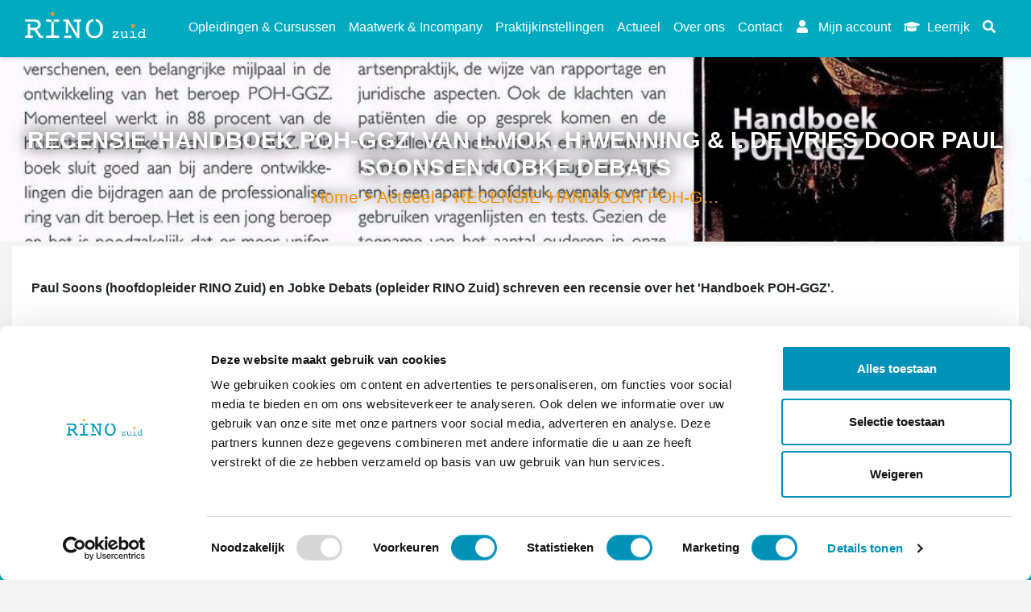

--- FILE ---
content_type: text/html; charset=utf-8
request_url: https://rinozuid.nl/actueel/recensie-handboek-poh-ggz-van-lmok-hwenning-i-de-vries-door-paul-soons-en-jobke-debats/
body_size: 7216
content:











<!DOCTYPE html>
<!--[if lt IE 7]>      <html class="no-js lt-ie9 lt-ie8 lt-ie7"> <![endif]-->
<!--[if IE 7]>         <html class="no-js lt-ie9 lt-ie8"> <![endif]-->
<!--[if IE 8]>         <html class="no-js lt-ie9"> <![endif]-->
<!--[if gt IE 8]><!-->
<html class="no-js loading">
<!--<![endif]-->

<head>
  
  
  <base href="/" />
  <style>
    html.loading {
      opacity: 0;
    }
  </style>
  <meta charset="utf-8" />
  <meta http-equiv="X-UA-Compatible" content="IE=edge" />
  <link rel="shortcut icon" href="/static/favicon.ico">
  <title>

    
    RECENSIE &#x27;HANDBOEK POH-GGZ&#x27; VAN L.MOK, H.WENNING &amp; I. DE VRIES DOOR PAUL SOONS EN JOBKE DEBATS
    
    
    
    - RINO Zuid
    
    
  </title>
  <meta name="description" content="" />
  <meta name="viewport" content="width=device-width, initial-scale=1, shrink-to-fit=no, maximum-scale=1">
  <meta name="referrer" content="strict-origin-when-cross-origin">
  
  <link rel="stylesheet" href="https://maxcdn.bootstrapcdn.com/bootstrap/4.0.0/css/bootstrap.min.css"
    integrity="sha384-Gn5384xqQ1aoWXA+058RXPxPg6fy4IWvTNh0E263XmFcJlSAwiGgFAW/dAiS6JXm" crossorigin="anonymous">
  <script src="https://code.jquery.com/jquery-3.5.1.min.js" crossorigin="anonymous"></script>
  <script src="https://cdnjs.cloudflare.com/ajax/libs/popper.js/1.12.9/umd/popper.min.js"
    integrity="sha384-ApNbgh9B+Y1QKtv3Rn7W3mgPxhU9K/ScQsAP7hUibX39j7fakFPskvXusvfa0b4Q"
    crossorigin="anonymous"></script>
  <script src="https://maxcdn.bootstrapcdn.com/bootstrap/4.0.0/js/bootstrap.min.js"
    integrity="sha384-JZR6Spejh4U02d8jOt6vLEHfe/JQGiRRSQQxSfFWpi1MquVdAyjUar5+76PVCmYl"
    crossorigin="anonymous"></script>
  <link rel="stylesheet" href="https://cdnjs.cloudflare.com/ajax/libs/animate.css/3.7.0/animate.min.css">
  <script src="https://unpkg.com/scrollreveal@4.0.0/dist/scrollreveal.min.js"></script>
  <script src="https://cdn.jsdelivr.net/gh/cferdinandi/smooth-scroll@14/dist/smooth-scroll.polyfills.min.js"></script>
  <link rel="stylesheet" href="/static/css/swiper.css">
  <link href="/static/css/all.css" rel="stylesheet">
  <link href="/static/lib/jquery-ui.min.css" rel="stylesheet">
  <link href="/static/gray.min.css" rel="stylesheet">

  <!-- Google Tag Manager -->
  <script>(function (w, d, s, l, i) {
      w[l] = w[l] || []; w[l].push({
        'gtm.start':
          new Date().getTime(), event: 'gtm.js'
      }); var f = d.getElementsByTagName(s)[0],
        j = d.createElement(s), dl = l != 'dataLayer' ? '&l=' + l : ''; j.async = true; j.src =
          'https://www.googletagmanager.com/gtm.js?id=' + i + dl; f.parentNode.insertBefore(j, f);
    })(window, document, 'script', 'dataLayer', 'GTM-53WK5LT');</script>
  <!-- End Google Tag Manager -->

  
  
  <link rel="stylesheet" href="/static/compiled/bundle.css?1763973473" />
  
  
  
  

</head>

<body class="template-articlepage" ng-app="rino">

  <!-- Google Tag Manager (noscript) -->

  <noscript><iframe src="https://www.googletagmanager.com/ns.html?id=GTM-53WK5LT" height="0" width="0"
      style="display:none;visibility:hidden"></iframe></noscript>
  <!-- End Google Tag Manager (noscript) -->

  <div class="container-header headerimage" style="width: 100vw;">
    <nav class="navbar navbar-expand-xl navbar-light bg-light">
      <div class="container">
        
        <img src="/static/rino-zuid-white.svg" class="d-inline-block align-top img-logo" alt="" style="padding-bottom: 8px;">

        <!-- <button class="navbar-toggler" type="button" data-toggle="collapse" data-target="#navbar" aria-controls="navbarNavAltMarkup" aria-expanded="false" aria-label="Toggle navigation">
              <span class="navbar-toggler-icon"></span>
            </button> -->
        <div class="nav-link" style="padding-right: 0px">
          
          <a class="search-icon-sm hvr-toggle d-xl-none" href="/zoeken/"><i class="fas fa-search"></i></a>
          
          <a class="dropdown-tggl custom-toggler" href="" data-toggle="collapse" data-target="#navbar"
            aria-controls="navbarNavAltMarkup" aria-expanded="false" aria-label="Toggle navigation">
            <div class="white-box"><i class="fas fa-bars mr-1"> </i> Menu</div>
          </a>
        </div>


        
        

<div id="navbar" class="collapse navbar-collapse">
    <div class="navbar-nav ml-auto">

        
        
        <div class="d-md-none"><a class="nav-item nav-link hvr-toggle" style="height: 50px;" href="/rino-zuid-opleidingen/">Opleidingen &amp; Cursussen</a></div>
        <!--
        Oude code voor submenu, nu vervangen door normale menu items hierboven-->
        <div class="d-none d-md-block">
            <li class="nav-item dropdown">
                <a class="nav-link hvr-toggle dropdown-tggl" style="height: 50px;" href="" id="navbarDropdownMenuLinkOpleidingen &amp; Cursussen" data-toggle="dropdown"
                    aria-haspopup="true" aria-expanded="false">
                    Opleidingen &amp; Cursussen
                </a>
                <div class="dropdown-menu" aria-labelledby="navbarDropdownMenuLinkOpleidingen &amp; Cursussen" style="width:305px; margin-top: 0px; border: none; border-bottom-left-radius: 10px; border-bottom-right-radius: 10px;">
                    

<p class="richtext" style="padding-bottom: 0px;">
    <a href="/rino-zuid-opleidingen/" style="font-weight:bold; padding-left:15px; padding-right: 15px; padding-bottom: 8px; padding-top: 8px;">Onze opleidingen</a>
    
    <a href="/rino-zuid-opleidingen/gz-psycholoog/" style="padding-left:15px; padding-right: 15px; padding-bottom: 8px; padding-top: 8px;">Gezondheidszorgpsycholoog</a>
    
    <a href="/rino-zuid-opleidingen/klinisch-psycholoog/" style="padding-left:15px; padding-right: 15px; padding-bottom: 8px; padding-top: 8px;">Klinisch psycholoog</a>
    
    <a href="/rino-zuid-opleidingen/orthopedagoog-generalist/" style="padding-left:15px; padding-right: 15px; padding-bottom: 8px; padding-top: 8px;">Orthopedagoog-generalist</a>
    
    <a href="/rino-zuid-opleidingen/psychotherapeut/" style="padding-left:15px; padding-right: 15px; padding-bottom: 8px; padding-top: 8px;">Psychotherapeut</a>
    
    <a href="/rino-zuid-opleidingen/poh-ggz/" style="padding-left:15px; padding-right: 15px; padding-bottom: 8px; padding-top: 8px;">Praktijkondersteuner huisarts ggz</a>
    
    <a href="/rino-zuid-opleidingen/leergang-mental-health-professional-caribbean/" style="padding-left:15px; padding-right: 15px; padding-bottom: 8px; padding-top: 8px;">Mental Health professional | POH-ggz - Caribbean</a>
    
    <a href="/rino-zuid-opleidingen/aanbod/" style="padding-left:15px; padding-right: 15px; padding-bottom: 8px; padding-top: 8px;">Nascholingsaanbod</a>
    
    <a href="/rino-zuid-opleidingen/herregistratie/" style="padding-left:15px; padding-right: 15px; padding-bottom: 8px; padding-top: 8px;">Herregistratie</a>
    
</p>

                </div>
            </li>
        </div>
        <!---->
        
        
        
        <div class="d-md-none"><a class="nav-item nav-link hvr-toggle" style="height: 50px;" href="/trajecten-op-maat/">Maatwerk &amp; Incompany</a></div>
        <!--
        Oude code voor submenu, nu vervangen door normale menu items hierboven-->
        <div class="d-none d-md-block">
            <li class="nav-item dropdown">
                <a class="nav-link hvr-toggle dropdown-tggl" style="height: 50px;" href="" id="navbarDropdownMenuLinkMaatwerk &amp; Incompany" data-toggle="dropdown"
                    aria-haspopup="true" aria-expanded="false">
                    Maatwerk &amp; Incompany
                </a>
                <div class="dropdown-menu" aria-labelledby="navbarDropdownMenuLinkMaatwerk &amp; Incompany" style="width:305px; margin-top: 0px; border: none; border-bottom-left-radius: 10px; border-bottom-right-radius: 10px;">
                    

<p class="richtext" style="padding-bottom: 0px;">
    <a href="/trajecten-op-maat/" style="font-weight:bold; padding-left:15px; padding-right: 15px; padding-bottom: 8px; padding-top: 8px;">Trajecten op maat</a>
    
    <a href="/trajecten-op-maat/werkwijze/" style="padding-left:15px; padding-right: 15px; padding-bottom: 8px; padding-top: 8px;">Werkwijze maatwerk</a>
    
    <a href="/trajecten-op-maat/referenties/" style="padding-left:15px; padding-right: 15px; padding-bottom: 8px; padding-top: 8px;">Referenties</a>
    
    <a href="/trajecten-op-maat/ontdek-de-e-learnings-van-ggz-ecademy-bij-rino-zuid/" style="padding-left:15px; padding-right: 15px; padding-bottom: 8px; padding-top: 8px;">Ontdek de e-learnings van GGZ Ecademy bij RINO Zuid</a>
    
    <a href="/trajecten-op-maat/samenwerking-markieza/" style="padding-left:15px; padding-right: 15px; padding-bottom: 8px; padding-top: 8px;">Samenwerking Markieza</a>
    
    <a href="/trajecten-op-maat/aanbod-zonmw-gemeenten/" style="padding-left:15px; padding-right: 15px; padding-bottom: 8px; padding-top: 8px;">Samenwerking ZonMw</a>
    
    <a href="/trajecten-op-maat/themas/" style="padding-left:15px; padding-right: 15px; padding-bottom: 8px; padding-top: 8px;">Thema&#x27;s</a>
    
    <a href="/trajecten-op-maat/werkvelden/" style="padding-left:15px; padding-right: 15px; padding-bottom: 8px; padding-top: 8px;">Werkvelden</a>
    
</p>

                </div>
            </li>
        </div>
        <!---->
        
        
        
        <div class="d-md-none"><a class="nav-item nav-link hvr-toggle" style="height: 50px;" href="/praktijkinstellingen/">Praktijkinstellingen</a></div>
        <!--
        Oude code voor submenu, nu vervangen door normale menu items hierboven-->
        <div class="d-none d-md-block">
            <li class="nav-item dropdown">
                <a class="nav-link hvr-toggle dropdown-tggl" style="height: 50px;" href="" id="navbarDropdownMenuLinkPraktijkinstellingen" data-toggle="dropdown"
                    aria-haspopup="true" aria-expanded="false">
                    Praktijkinstellingen
                </a>
                <div class="dropdown-menu" aria-labelledby="navbarDropdownMenuLinkPraktijkinstellingen" style="width:305px; margin-top: 0px; border: none; border-bottom-left-radius: 10px; border-bottom-right-radius: 10px;">
                    

<p class="richtext" style="padding-bottom: 0px;">
    <a href="/praktijkinstellingen/" style="font-weight:bold; padding-left:15px; padding-right: 15px; padding-bottom: 8px; padding-top: 8px;">Informatie voor praktijkinstellingen</a>
    
    <a href="/praktijkinstellingen/erkenning-als-praktijkinstelling/" style="padding-left:15px; padding-right: 15px; padding-bottom: 8px; padding-top: 8px;">Erkenning als praktijkinstelling</a>
    
    <a href="/praktijkinstellingen/eisen/" style="padding-left:15px; padding-right: 15px; padding-bottom: 8px; padding-top: 8px;">Eisen</a>
    
    <a href="/praktijkinstellingen/rollen/" style="padding-left:15px; padding-right: 15px; padding-bottom: 8px; padding-top: 8px;">Rollen</a>
    
    <a href="/praktijkinstellingen/aanvraag-opleidingsplaatsen/" style="padding-left:15px; padding-right: 15px; padding-bottom: 8px; padding-top: 8px;">Aanvraag opleidingsplaatsen</a>
    
    <a href="/praktijkinstellingen/voordracht-kandidaten/" style="padding-left:15px; padding-right: 15px; padding-bottom: 8px; padding-top: 8px;">Voordracht kandidaten</a>
    
    <a href="/praktijkinstellingen/visitaties/" style="padding-left:15px; padding-right: 15px; padding-bottom: 8px; padding-top: 8px;">Visitaties</a>
    
    <a href="/praktijkinstellingen/opleidingssubsidie/" style="padding-left:15px; padding-right: 15px; padding-bottom: 8px; padding-top: 8px;">Opleidingssubsidie</a>
    
    <a href="/praktijkinstellingen/samenwerkingspartners/" style="padding-left:15px; padding-right: 15px; padding-bottom: 8px; padding-top: 8px;">Samenwerkingspartners</a>
    
</p>

                </div>
            </li>
        </div>
        <!---->
        
        
        
        <a class="nav-item nav-link hvr-toggle" style="height: 50px;" href="/actueel/">Actueel</a>
        
        
        
        <div class="d-md-none"><a class="nav-item nav-link hvr-toggle" style="height: 50px;" href="/over-rino-zuid/">Over ons</a></div>
        <!--
        Oude code voor submenu, nu vervangen door normale menu items hierboven-->
        <div class="d-none d-md-block">
            <li class="nav-item dropdown">
                <a class="nav-link hvr-toggle dropdown-tggl" style="height: 50px;" href="" id="navbarDropdownMenuLinkOver ons" data-toggle="dropdown"
                    aria-haspopup="true" aria-expanded="false">
                    Over ons
                </a>
                <div class="dropdown-menu" aria-labelledby="navbarDropdownMenuLinkOver ons" style="width:305px; margin-top: 0px; border: none; border-bottom-left-radius: 10px; border-bottom-right-radius: 10px;">
                    

<p class="richtext" style="padding-bottom: 0px;">
    <a href="/over-rino-zuid/" style="font-weight:bold; padding-left:15px; padding-right: 15px; padding-bottom: 8px; padding-top: 8px;">Over RINO Zuid</a>
    
    <a href="/over-rino-zuid/visie-en-missie/" style="padding-left:15px; padding-right: 15px; padding-bottom: 8px; padding-top: 8px;">Waar we voor staan</a>
    
    <a href="/over-rino-zuid/rino-zuid-dna/" style="padding-left:15px; padding-right: 15px; padding-bottom: 8px; padding-top: 8px;">RINO Zuid DNA</a>
    
    <a href="/over-rino-zuid/algemene-voorwaarden/" style="padding-left:15px; padding-right: 15px; padding-bottom: 8px; padding-top: 8px;">Algemene voorwaarden</a>
    
    <a href="/over-rino-zuid/docent-worden/" style="padding-left:15px; padding-right: 15px; padding-bottom: 8px; padding-top: 8px;">Docent worden</a>
    
    <a href="/over-rino-zuid/examencommissie/" style="padding-left:15px; padding-right: 15px; padding-bottom: 8px; padding-top: 8px;">Examencommissie</a>
    
    <a href="/over-rino-zuid/klachtenregeling/" style="padding-left:15px; padding-right: 15px; padding-bottom: 8px; padding-top: 8px;">Klachtenregeling</a>
    
    <a href="/over-rino-zuid/privacy-policy/" style="padding-left:15px; padding-right: 15px; padding-bottom: 8px; padding-top: 8px;">Privacybeleid</a>
    
    <a href="/over-rino-zuid/vertrouwenspersonen/" style="padding-left:15px; padding-right: 15px; padding-bottom: 8px; padding-top: 8px;">Vertrouwenspersonen</a>
    
    <a href="/over-rino-zuid/veelgestelde-vragen/" style="padding-left:15px; padding-right: 15px; padding-bottom: 8px; padding-top: 8px;">Veelgestelde vragen</a>
    
    <a href="/over-rino-zuid/bestuur/" style="padding-left:15px; padding-right: 15px; padding-bottom: 8px; padding-top: 8px;">Ons bestuur</a>
    
    <a href="/over-rino-zuid/hoofddocenten/" style="padding-left:15px; padding-right: 15px; padding-bottom: 8px; padding-top: 8px;">Onze hoofddocenten</a>
    
    <a href="/over-rino-zuid/hoofdopleiders/" style="padding-left:15px; padding-right: 15px; padding-bottom: 8px; padding-top: 8px;">Onze hoofdopleiders</a>
    
    <a href="/over-rino-zuid/medewerkers/" style="padding-left:15px; padding-right: 15px; padding-bottom: 8px; padding-top: 8px;">Onze medewerkers</a>
    
    <a href="/over-rino-zuid/vacatures/" style="padding-left:15px; padding-right: 15px; padding-bottom: 8px; padding-top: 8px;">Vacatures bij RINO Zuid</a>
    
</p>

                </div>
            </li>
        </div>
        <!---->
        
        
        
        <a class="nav-item nav-link hvr-toggle" style="height: 50px;" href="/contact/">Contact</a>
        
        
        
        
        <a class="nav-item nav-link hvr-toggle" style="height: 50px;" href="/mijn/"> <i class="fas fa-user" style="margin-right: 5px; margin-left: 2px; width: 18px; height: 18px;"></i> Mijn account</a>
        
        <a class="nav-item nav-link hvr-toggle" style="height: 50px; margin-bottom: 20px;" href="https://rinozuid.anewspring.nl/" target="_blank"> 
            <i class="fas fa-graduation-cap" style="margin-right: 5px;"></i> Leerrijk
        </a>
        
        <a class="nav-item nav-link hvr-toggle d-none d-xl-block" href="/zoeken/"> <i style="margin-right: 5px;" class="fas fa-search"></i></a>
        
        
        
    </div>
</div>

      </div>
    </nav>
    
    <div
      class="container header-container header-centered Article page recensie-handboek-poh-ggz-van-lmok-hwenning-i-de-vries-door-paul-soons-en-jobke-debats-header actueel-2-header">
      <div class="row row-middle align-items-center" style="height: 100%;">
        <div class="col-sm-12 page-header-title">
          <h1 class="animated fadeIn faster">
            
            RECENSIE &#x27;HANDBOEK POH-GGZ&#x27; VAN L.MOK, H.WENNING &amp; I. DE VRIES DOOR PAUL SOONS EN JOBKE DEBATS
            
          </h1>
          <h3 class="animated fadeIn delay-1s faster">
            
            
            <div class=”breadcrumb”>
              
              
              
              
              
              
              
              <a class="orangebc" href='/'>Home</a>
              
              
              
              
              
              > <a class="orangebc" href='/actueel/'>Actueel</a>
              
              
              
              > <span class=”active”>RECENSIE &#x27;HANDBOEK POH-G…</span>
            </div>
            
            
          </h3>
        </div>
      </div>
      <!-- Overlay -->
      <div class="header-overlay" style="width: 100%;  background-image: url(/media/images/poh-ggz-boek-recentie-fullscreen.2e16d0ba.fill-1440x477.jpg); " />
    </div>
    

    
  </div>
  

  <div class="container-fluid container-content">
    


<div class="container article p-4">
    <div class="row pt-3">
        <!--
        <div class="col-sm-12 mb-3">
            <h3>RECENSIE &#x27;HANDBOEK POH-GGZ&#x27; VAN L.MOK, H.WENNING &amp; I. DE VRIES DOOR PAUL SOONS EN JOBKE DEBATS</h3>
        </div>
        -->
        <div class="col-sm-12">
        
                <div class="article-subtitle"></div>

                <div class="article-intro mb-3"><p> Paul Soons (hoofdopleider RINO Zuid) en Jobke Debats (opleider RINO Zuid) schreven een recensie over het &#x27;Handboek POH-GGZ&#x27;. </p></div>

                <div class="article-body">
                    
                        <p>-</p>
                    
                </div>
        
        </div>
    </div>

    <div class="row pl-3">
        <div class="col-sm-12 pl-0">
            <a class="back-text orange-link" href="/actueel/">< Terug naar overzicht</a>
        </div>
    </div>

</div>


    
  </div>
  </div>

  <div
    class="container-fluid footer-container Article page recensie-handboek-poh-ggz-van-lmok-hwenning-i-de-vries-door-paul-soons-en-jobke-debats-footer actueel-2-footer bg-light" style="padding-bottom: 30px;">
    <div class="container">
      <div class="row">
        <div class="col-sm-12 col-md-12 col-lg-12 col-xl-8" style="padding-left: 15px; padding-right: 15px;">
          <div class="row mb-4">
            <div class="col-sm-6 overflow-h">
              <h4>Direct naar</h4>
              <div class="row footer-address">
                <div class="col-12">
                  <p class="richtext">
                    <a href="/aanbod/">Bij- & Nascholing</a> <br />
                    <a href="/rino-zuid-opleidingen/">Opleidingen</a> <br />
                    <a href="/trajecten-op-maat/">Maatwerk & Incompany</a> <br />
                    <a href="/over-rino-zuid/rino-premium/">RINO Premium</a> <br />
                    <a href="/rino-zuid-opleidingen/herregistratie/">Herregistratie</a> <br />
                    <a href="/caribbean/"><button class="button small expand btn btn-default btn-orange hvr-grow mr-0 mt-4">RINO Caribbean</button></a>
                  </p>
                </div>
              </div>
            </div>
            <div class="col-sm-6 overflow-h">
              <h4>Contact</h4>
              <div class="row footer-address">
                <div class="col-12">
                  <p class="richtext">
                    RINO Zuid<br />
                    Postbus 826, 5600 AV Eindhoven<br />
                    <br />
                    <a href="tel:0858902200">085 - 890 2200</a><br />
                    <a href="mailto:opleiding@rinozuid.nl">opleiding@rinozuid.nl</a><br />
                    <a href="mailto:nascholing@rinozuid.nl">nascholing@rinozuid.nl</a><br />
                    <br />
                    <a href="/contact/">Opleidingslocaties</a>
                  </p>
                </div>
              </div>
            </div>
          </div>
        </div>

        <div class="col-sm-12 col-md-12 col-lg-12 col-xl-4" style="padding-left: 15px; padding-right: 15px;">
          <h4 class="hr-after"><span>Wil je niets missen?</span></h4>
          <p>Meld je dan nu aan voor onze nieuwsbrief of volg ons op social media</p>
          <div id="mc_embed_signup">
            <form action="//rinozuid.us3.list-manage.com/subscribe/post?u=6cbf34ef5aca5eedc5bf63936&amp;id=cda6d36c5d"
              method="post" id="mc-embedded-subscribe-form" name="mc-embedded-subscribe-form"
              class="validate ng-pristine ng-valid" target="_blank" novalidate="">
              <div class="form-group row">
                <div class="col-sm-12">
                  <!-- <input type="text" class="form-control" id="inputName1" placeholder="Voornaam*"> -->
                  <div class="mc-field-group">
                    <input type="text" value="" name="VNAAM" class="required form-control" id="mce-VNAAM"
                      placeholder="Voornaam *"
                      style="background-image: url(&quot;[data-uri]&quot;); background-attachment: scroll; background-size: 16px 18px; cursor: auto; background-position: 98% 50%; background-repeat: no-repeat no-repeat;">
                  </div>
                </div>
              </div>
              <div class="form-group row">
                <div class="col-sm-12">
                  <!-- <input type="text" class="form-control" id="inputName2" placeholder="Achternaam*"> -->
                  <div class="mc-field-group">
                    <input type="text" class="form-control" value="" name="ANAAM" class="required" id="mce-ANAAM"
                      placeholder="Achternaam *">
                  </div>
                </div>
              </div>
              <div class="form-group row">
                <div class="col-sm-12">
                  <!-- <input type="email" class="form-control" id="inputEmail1" placeholder="E-mailadres*"> -->
                  <div class="mc-field-group">
                    <input type="email" class="form-control" value="" name="EMAIL" class="required email" id="mce-EMAIL"
                      placeholder="E-mailadres *">
                  </div>
                </div>
              </div>
              
              <div class="form-group row justify-content-end">
                <div class="col-sm-12">
                  <a href="https://nl.linkedin.com/school/rino-zuid/"><span class="fab fa-linkedin-in footer-social-icon" style="padding-left: 8.5px; padding-right: 8.5px; padding-top: 7px; padding-bottom: 7px; border-radius: 5px;"></span></a>
                  <a href="https://www.facebook.com/rinozuid/"><span class="fab fa-facebook-f footer-social-icon" style="padding-left: 11.5px; padding-right: 11.5px; padding-top: 7px; padding-bottom: 7px; border-radius: 5px;"></span></a>
                  <div class="clear" style="margin-top: -40px;">
                    <input type="submit" value="AANMELDEN" name="subscribe" id="mc-embedded-subscribe"
                      class="button small expand btn btn-default btn-orange hvr-grow mr-0 float-right"
                      onclick="ga('send', 'event', 'Strategie 3', 'Inschrijving - Nieuwsbrief', 'Lead generation');">
                  </div>
                </div>
                <!--
                <div class="col-sm-4">
                  <div id="mce-responses" class="clear">
                    <div class="response" id="mce-error-response" style="display:none"></div>
                    <div class="response" id="mce-success-response" style="display:none"></div>
                  </div>
                  <button type="submit" class="btn btn-default btn-orange hvr-grow mr-0 float-right" type="button">VERSTUUR</button>
                  <div style="display: none;"><input type="text" name="b_6cbf34ef5aca5eedc5bf63936_cda6d36c5d"
                      tabindex="-1" value=""></div>
                </div>
                 -->
              </div>
            </form>
          </div>
        </div>

        <div class="row footer-bottom hide-on-mobile">
          <div class="col-sm-4 text-left">
            @ 2026 RINO Zuid
          </div>
          <div class="col-sm-4">

          </div>
          <div class="col-sm-4 text-right disclaimer-fix">
            <a href="/disclaimer">Disclaimer</a> | <a href="/privacy-policy">Privacy Policy</a>
          </div>
        </div>

        <div class="row footer-bottom hide-on-desktop safari_only" style="margin-left: 15px; margin-right: 15px;">
          <div class="text-center">
            @ 2026 RINO Zuid
          </div>
          <div class="text-center">
            <a href="/disclaimer">Disclaimer</a> | <a href="/privacy-policy">Privacy Policy</a>
          </div>
        </div>
      </div>
    </div>
  </div>


  <script>
  // ScrollReveal().reveal('.col-sm-3', { delay: 500 });
  // ScrollReveal().reveal('.col-sm', { delay: 500 });
  // ScrollReveal().reveal('.gallery-img', { delay: 300 });
  // ScrollReveal().reveal('.row', { delay: 300 });
  </script>

  <script>
    var scroll = new SmoothScroll('a[href*="#"]');
  </script>

  <script>
    $(window).scroll(function () {
      $('.navcont').toggleClass('bg-scrolled', $(this).scrollTop() > 10)
    });
    $(document).ready(function () {
      $('.img-logo').click(function () {
        window.location.href = '/';
      });
    });
  </script>

  <script type="text/javascript" src="/static/compiled/bundle.js?1763973473"></script>
  <script type="text/javascript" src="/static/compiled/vendor.js?1763973473"></script>
  <script type="text/javascript" src="/static/lib/jquery-ui.min.js"></script>
  <script type="text/javascript" src="/static/lib/datepicker-nl.js"></script>
  <script type="text/javascript" src="/static/lib/angular-locale_nl-nl.js"></script>
  <script type="text/javascript" src="/static/jquery.gray.min.js"></script>
  <script crossorigin="anonymous" src="https://cdnjs.cloudflare.com/polyfill/v3/polyfill.min.js"></script>
  <script src="https://cdnjs.cloudflare.com/ajax/libs/blueimp-file-upload/10.32.0/js/jquery.fileupload.min.js" integrity="sha512-P7EUiLYW7QUrhYrLgaJ++ok2j2I7Pu0UgGnrpLowujPZicu7mIR0V/Trq+7kl/0nEkp6yNGh8eFJY1JUv3dkPA==" crossorigin="anonymous" referrerpolicy="no-referrer"></script>

  <script>
    $(function () {
      $(".datepicker").datepicker({
        dateFormat: 'dd-mm-yy',
        changeMonth: true,
        changeYear: true,
        yearRange: "-100:+1",
      });
      $(".datepicker").datepicker($.datepicker.regional["nl"])
    });
  </script>

  <script src="/static/js/swiper.js"></script>
  <script>
    $(document).ready(function () {
      var mySwiper = new Swiper('.swiper-home', {
        autoplay: {
          delay: 5000,
        },
        slidesPerView: 'auto',
        pagination: {
          el: '.swiper-pagination',
          clickable: true,
        },
      });
    })
  </script>
  <script>
    var logoSwiper = new Swiper('.swiper-logo', {
      autoplay: {
        delay: 5000,
      },
      slidesPerView: '4',
      observer: true,
      observeParents: true,
      loop: true,
      navigation: {
        nextEl: '.swiper-button-next',
        prevEl: '.swiper-button-prev',
      },
    });
  </script>
  <script>
    $(".richtext-image").each(function () {
      $(this).wrap($('<a/>', {
        href: $(this).attr('src')
      }).attr('data-fancybox', 'gallery'));
    });
  </script>
  

<div class="modal fade" id="popupModal" tabindex="-1" role="dialog" aria-labelledby="popupModalLabel" aria-hidden="true">
    <div class="modal-dialog modal-dialog-centered" role="document">
        <div class="modal-content modal-styling p-2">
            <div class="modal-header border-0">
            <h4 class="hr-after"><span>Wil je niets missen?</span></h4>
                <button type="button" class="close" data-dismiss="modal" aria-label="Close">
                    <span aria-hidden="true">&times;</span>
                </button>
            </div>
            <div class="modal-body">
                <p>Meld je dan nu aan voor onze maandelijkse nieuwsbrief of volg ons op social media.</p>
                <div id="mc_embed_signup">
                    <form action="//rinozuid.us3.list-manage.com/subscribe/post?u=6cbf34ef5aca5eedc5bf63936&amp;id=cda6d36c5d"
                          method="post" id="mc-embedded-subscribe-form" name="mc-embedded-subscribe-form"
                          class="validate ng-pristine ng-valid" target="_blank" novalidate="">
                        <div class="form-group row">
                            <div class="col-sm-12">
                                <!-- <input type="text" class="form-control" id="inputName1" placeholder="Voornaam*"> -->
                                <div class="mc-field-group">
                                    <input type="text" value="" name="VNAAM" class="required form-control" id="mce-VNAAM"
                                           placeholder="Voornaam *"
                                           style="background-image: url(&quot;[data-uri]&quot;); background-attachment: scroll; background-size: 16px 18px; cursor: auto; background-position: 98% 50%; background-repeat: no-repeat no-repeat;">
                                </div>
                            </div>
                        </div>
                        <div class="form-group row">
                            <div class="col-sm-12">
                                <!-- <input type="text" class="form-control" id="inputName2" placeholder="Achternaam*"> -->
                                <div class="mc-field-group">
                                    <input type="text" class="form-control" value="" name="ANAAM" class="required"
                                           id="mce-ANAAM"
                                           placeholder="Achternaam *">
                                </div>
                            </div>
                        </div>
                        <div class="form-group row">
                            <div class="col-sm-12">
                                <!-- <input type="email" class="form-control" id="inputEmail1" placeholder="E-mailadres*"> -->
                                <div class="mc-field-group">
                                    <input type="email" class="form-control" value="" name="EMAIL" class="required email"
                                           id="mce-EMAIL"
                                           placeholder="E-mailadres *">
                                </div>
                            </div>
                        </div>
                        <div class="form-group row justify-content-end">
    
    
    
    
    
    
    
    
                            <div class="col-sm-4">
                                <div id="mce-responses" class="clear">
                                    <div class="response" id="mce-error-response" style="display:none"></div>
                                    <div class="response" id="mce-success-response" style="display:none"></div>
                                </div>
                                <!-- <button type="submit" class="btn btn-default btn-orange hvr-grow mr-0 float-right" type="button">VERSTUUR</button> -->
                                <div style="display: none;"><input type="text" name="b_6cbf34ef5aca5eedc5bf63936_cda6d36c5d"
                                                                   tabindex="-1" value=""></div>
                                <div class="clear">
                                    <input type="submit" value="AANMELDEN" name="subscribe" id="mc-embedded-subscribe"
                                           class="button small expand btn btn-default btn-orange hvr-grow mr-0 float-right"
                                           onclick="ga('send', 'event', 'Strategie 3', 'Inschrijving - Nieuwsbrief', 'Lead generation');">
                                </div>
                            </div>
                        </div>
                    </form>
                </div>
            </div>
        </div>
    </div>
</div>

</body>

</html>


--- FILE ---
content_type: text/css
request_url: https://rinozuid.nl/static/compiled/bundle.css?1763973473
body_size: 24225
content:
@font-face{font-family:Montserrat;font-style:normal;font-display:swap;font-weight:100;src:local("Montserrat Thin "),local("Montserrat-Thin"),url(/static/compiled/4124805c0503dbfe42dd67d7f5715964.woff2) format("woff2"),url(/static/compiled/c8fb2f714bbc7bc3e8dfffa916b286dc.woff) format("woff")}@font-face{font-family:Montserrat;font-style:italic;font-display:swap;font-weight:100;src:local("Montserrat Thin italic"),local("Montserrat-Thinitalic"),url(/static/compiled/e4bf47bd171a9b2a72dd84c58bf90edf.woff2) format("woff2"),url(/static/compiled/d1f3f2d02ee4d7d2d4b1ad865014f189.woff) format("woff")}@font-face{font-family:Montserrat;font-style:normal;font-display:swap;font-weight:200;src:local("Montserrat Extra Light "),local("Montserrat-Extra Light"),url(/static/compiled/444ae007121264bc1969d49b4031f9b2.woff2) format("woff2"),url(/static/compiled/edbce16a90aa22c297a0307b85789837.woff) format("woff")}@font-face{font-family:Montserrat;font-style:italic;font-display:swap;font-weight:200;src:local("Montserrat Extra Light italic"),local("Montserrat-Extra Lightitalic"),url(/static/compiled/f316c5d1ec40f3e68654c3f38b3999f3.woff2) format("woff2"),url(/static/compiled/d7bbb730d9b5e11720b3eb32326dcca7.woff) format("woff")}@font-face{font-family:Montserrat;font-style:normal;font-display:swap;font-weight:300;src:local("Montserrat Light "),local("Montserrat-Light"),url(/static/compiled/0a7c6df06e85d978d096d4d18fd8d43d.woff2) format("woff2"),url(/static/compiled/5e86df2cad22d2ef2b03516334afae5e.woff) format("woff")}@font-face{font-family:Montserrat;font-style:italic;font-display:swap;font-weight:300;src:local("Montserrat Light italic"),local("Montserrat-Lightitalic"),url(/static/compiled/c076c4892bc7a4be7b9097e97a35012d.woff2) format("woff2"),url(/static/compiled/37c74a8d2d0d36a0a2c6e9a37ee15b0c.woff) format("woff")}@font-face{font-family:Montserrat;font-style:normal;font-display:swap;font-weight:400;src:local("Montserrat Regular "),local("Montserrat-Regular"),url(/static/compiled/501ce09c42716a2f6e1503a25eb174c9.woff2) format("woff2"),url(/static/compiled/f29d2b8559699b6beb5b29b25b8bc572.woff) format("woff")}@font-face{font-family:Montserrat;font-style:italic;font-display:swap;font-weight:400;src:local("Montserrat Regular italic"),local("Montserrat-Regularitalic"),url(/static/compiled/882908d9950d9c86ebd380877f293d95.woff2) format("woff2"),url(/static/compiled/22e7b04e5f2a901d49d4d342315a715a.woff) format("woff")}@font-face{font-family:Montserrat;font-style:normal;font-display:swap;font-weight:500;src:local("Montserrat Medium "),local("Montserrat-Medium"),url(/static/compiled/f0f2716c5fe401d175b88715e7d28685.woff2) format("woff2"),url(/static/compiled/991b453bf90a0980e78966d2af7e3d3a.woff) format("woff")}@font-face{font-family:Montserrat;font-style:italic;font-display:swap;font-weight:500;src:local("Montserrat Medium italic"),local("Montserrat-Mediumitalic"),url(/static/compiled/4590ebba421b3288c305305d7fa7b504.woff2) format("woff2"),url(/static/compiled/f3d41e4cdcc2314e49ddcea751d6f87f.woff) format("woff")}@font-face{font-family:Montserrat;font-style:normal;font-display:swap;font-weight:600;src:local("Montserrat SemiBold "),local("Montserrat-SemiBold"),url(/static/compiled/15c24f7109941777774ddd2c636c6a50.woff2) format("woff2"),url(/static/compiled/f6dc6096f48956908c1787d9a722570a.woff) format("woff")}@font-face{font-family:Montserrat;font-style:italic;font-display:swap;font-weight:600;src:local("Montserrat SemiBold italic"),local("Montserrat-SemiBolditalic"),url(/static/compiled/6d10b80529d5c36c7c09fca7193af0fc.woff2) format("woff2"),url(/static/compiled/02c4833312d94b1b0866f073023a250e.woff) format("woff")}@font-face{font-family:Montserrat;font-style:normal;font-display:swap;font-weight:700;src:local("Montserrat Bold "),local("Montserrat-Bold"),url(/static/compiled/79982cd1f74c6fa7451bf9b37ead09ff.woff2) format("woff2"),url(/static/compiled/957e93fbbe131a59791cd820d98b7109.woff) format("woff")}@font-face{font-family:Montserrat;font-style:italic;font-display:swap;font-weight:700;src:local("Montserrat Bold italic"),local("Montserrat-Bolditalic"),url(/static/compiled/283438e9577fe6a684466bb100e105ec.woff2) format("woff2"),url(/static/compiled/ca627c5ccc65cf80c2ecaea44b997de9.woff) format("woff")}@font-face{font-family:Montserrat;font-style:normal;font-display:swap;font-weight:800;src:local("Montserrat ExtraBold "),local("Montserrat-ExtraBold"),url(/static/compiled/35386154b78d046218fc8f88a44ff515.woff2) format("woff2"),url(/static/compiled/756655905d91b77960888262e7d58d35.woff) format("woff")}@font-face{font-family:Montserrat;font-style:italic;font-display:swap;font-weight:800;src:local("Montserrat ExtraBold italic"),local("Montserrat-ExtraBolditalic"),url(/static/compiled/e1b52a7bd83e2324db6d92bdc206844c.woff2) format("woff2"),url(/static/compiled/a69f0add9d86c1a84311d7dd8693ba4a.woff) format("woff")}@font-face{font-family:Montserrat;font-style:normal;font-display:swap;font-weight:900;src:local("Montserrat Black "),local("Montserrat-Black"),url(/static/compiled/260c2ea3ef57feb82251952e605a36d5.woff2) format("woff2"),url(/static/compiled/186cae8091da578150d81958e217714a.woff) format("woff")}@font-face{font-family:Montserrat;font-style:italic;font-display:swap;font-weight:900;src:local("Montserrat Black italic"),local("Montserrat-Blackitalic"),url(/static/compiled/d785fb9fc74588ffb7f306799709a97d.woff2) format("woff2"),url(/static/compiled/43b527fe77254f97ea36e2b54e845ec4.woff) format("woff")}.lb-loader,.lightbox{text-align:center;line-height:0;position:absolute;left:0}body.lb-disable-scrolling{overflow:hidden}.lightboxOverlay{position:absolute;top:0;left:0;z-index:9999;background-color:#000;filter:alpha(Opacity=80);opacity:.8;display:none}.lightbox{width:100%;z-index:10000;font-weight:400;outline:0}.lightbox .lb-image{display:block;height:auto;max-width:inherit;max-height:none;border-radius:3px;border:4px solid #fff}.lightbox a img{border:none}.lb-outerContainer{position:relative;width:250px;height:250px;margin:0 auto;border-radius:4px;background-color:#fff}.lb-outerContainer:after{content:"";display:table;clear:both}.lb-loader{top:43%;height:25%;width:100%}.lb-cancel{display:block;width:32px;height:32px;margin:0 auto;background:url(/static/compiled/2299ad0b3f63413f026dfec20c205b8f.gif) no-repeat}.lb-nav{position:absolute;top:0;left:0;height:100%;width:100%;z-index:10}.lb-container>.nav{left:0}.lb-nav a{outline:0;background-image:url([data-uri])}.lb-next,.lb-prev{height:100%;cursor:pointer;display:block}.lb-nav a.lb-prev{width:34%;left:0;float:left;background:url(/static/compiled/84b76dee6b27b795e89e3649078a11c2.png) left 48% no-repeat;filter:alpha(Opacity=0);opacity:0;-webkit-transition:opacity .6s;-moz-transition:opacity .6s;-o-transition:opacity .6s;transition:opacity .6s}.lb-nav a.lb-prev:hover{filter:alpha(Opacity=100);opacity:1}.lb-nav a.lb-next{width:64%;right:0;float:right;background:url(/static/compiled/31f15875975aab69085470aabbfec802.png) right 48% no-repeat;filter:alpha(Opacity=0);opacity:0;-webkit-transition:opacity .6s;-moz-transition:opacity .6s;-o-transition:opacity .6s;transition:opacity .6s}.lb-nav a.lb-next:hover{filter:alpha(Opacity=100);opacity:1}.lb-dataContainer{margin:0 auto;padding-top:5px;width:100%;border-bottom-left-radius:4px;border-bottom-right-radius:4px}.lb-dataContainer:after{content:"";display:table;clear:both}.lb-data{padding:0 4px;color:#ccc}.lb-data .lb-details{width:85%;float:left;text-align:left;line-height:1.1em}.lb-data .lb-caption{font-size:13px;font-weight:700;line-height:1em}.lb-data .lb-caption a{color:#4ae}.lb-data .lb-number{display:block;clear:left;padding-bottom:1em;font-size:12px;color:#999}.lb-data .lb-close{display:block;float:right;width:30px;height:30px;background:url(/static/compiled/d9d2d0b1308cb694aa8116915592e2a9.png) 100% 0 no-repeat;text-align:right;outline:0;filter:alpha(Opacity=70);opacity:.7;-webkit-transition:opacity .2s;-moz-transition:opacity .2s;-o-transition:opacity .2s;transition:opacity .2s}.lb-data .lb-close:hover{cursor:pointer;filter:alpha(Opacity=100);opacity:1}/*! nouislider - 14.0.2 - 6/28/2019 */.noUi-target,.noUi-target *{-webkit-touch-callout:none;-webkit-tap-highlight-color:rgba(0,0,0,0);-webkit-user-select:none;-ms-touch-action:none;touch-action:none;-ms-user-select:none;-moz-user-select:none;user-select:none;-moz-box-sizing:border-box;box-sizing:border-box}.noUi-target{position:relative;direction:ltr}.noUi-base,.noUi-connects{width:100%;height:100%;position:relative;z-index:1}.noUi-connects{overflow:hidden;z-index:0}.noUi-connect,.noUi-origin{will-change:transform;position:absolute;z-index:1;top:0;left:0;-ms-transform-origin:0 0;-webkit-transform-origin:0 0;-webkit-transform-style:preserve-3d;transform-origin:0 0;transform-style:flat}.noUi-connect{height:100%;width:100%}.noUi-origin{height:10%;width:10%}html:not([dir=rtl]) .noUi-horizontal .noUi-origin{left:auto;right:0}.noUi-vertical .noUi-origin{width:0}.noUi-horizontal .noUi-origin{height:0}.noUi-handle{-webkit-backface-visibility:hidden;backface-visibility:hidden;position:absolute}.noUi-touch-area{height:100%;width:100%}.noUi-state-tap .noUi-connect,.noUi-state-tap .noUi-origin{-webkit-transition:transform .3s;transition:transform .3s}.noUi-state-drag *{cursor:inherit!important}.noUi-horizontal{height:18px}.noUi-horizontal .noUi-handle{width:34px;height:28px;left:-17px;top:-6px}.noUi-vertical{width:18px}.noUi-vertical .noUi-handle{width:28px;height:34px;left:-6px;top:-17px}html:not([dir=rtl]) .noUi-horizontal .noUi-handle{right:-17px;left:auto}.noUi-target{background:#fafafa;border-radius:4px;border:1px solid #d3d3d3;box-shadow:inset 0 1px 1px #f0f0f0,0 3px 6px -5px #bbb}.noUi-connects{border-radius:3px}.noUi-connect{background:#3fb8af}.noUi-draggable{cursor:ew-resize}.noUi-vertical .noUi-draggable{cursor:ns-resize}.noUi-handle{border:1px solid #d9d9d9;border-radius:3px;background:#fff;cursor:default;box-shadow:inset 0 0 1px #fff,inset 0 1px 7px #ebebeb,0 3px 6px -3px #bbb}.noUi-active{box-shadow:inset 0 0 1px #fff,inset 0 1px 7px #ddd,0 3px 6px -3px #bbb}.noUi-handle:after,.noUi-handle:before{content:"";display:block;position:absolute;height:14px;width:1px;background:#e8e7e6;left:14px;top:6px}.noUi-handle:after{left:17px}.noUi-vertical .noUi-handle:after,.noUi-vertical .noUi-handle:before{width:14px;height:1px;left:6px;top:14px}.noUi-vertical .noUi-handle:after{top:17px}[disabled] .noUi-connect{background:#b8b8b8}[disabled].noUi-handle,[disabled] .noUi-handle,[disabled].noUi-target{cursor:not-allowed}.noUi-pips,.noUi-pips *{-moz-box-sizing:border-box;box-sizing:border-box}.noUi-pips{position:absolute;color:#999}.noUi-value{position:absolute;white-space:nowrap;text-align:center}.noUi-value-sub{color:#ccc;font-size:10px}.noUi-marker{position:absolute;background:#ccc}.noUi-marker-large,.noUi-marker-sub{background:#aaa}.noUi-pips-horizontal{padding:10px 0;height:80px;top:100%;left:0;width:100%}.noUi-value-horizontal{-webkit-transform:translate(-50%,50%);transform:translate(-50%,50%)}.noUi-rtl .noUi-value-horizontal{-webkit-transform:translate(50%,50%);transform:translate(50%,50%)}.noUi-marker-horizontal.noUi-marker{margin-left:-1px;width:2px;height:5px}.noUi-marker-horizontal.noUi-marker-sub{height:10px}.noUi-marker-horizontal.noUi-marker-large{height:15px}.noUi-pips-vertical{padding:0 10px;height:100%;top:0;left:100%}.noUi-value-vertical{-webkit-transform:translateY(-50%);transform:translateY(-50%);padding-left:25px}.noUi-rtl .noUi-value-vertical{-webkit-transform:translateY(50%);transform:translateY(50%)}.noUi-marker-vertical.noUi-marker{width:5px;height:2px;margin-top:-1px}.noUi-marker-vertical.noUi-marker-sub{width:10px}.noUi-marker-vertical.noUi-marker-large{width:15px}.noUi-tooltip{display:block;position:absolute;border:1px solid #d9d9d9;border-radius:3px;background:#fff;color:#000;padding:5px;text-align:center;white-space:nowrap}.noUi-horizontal .noUi-tooltip{-webkit-transform:translate(-50%);transform:translate(-50%);left:50%;bottom:120%}.noUi-vertical .noUi-tooltip{-webkit-transform:translateY(-50%);transform:translateY(-50%);top:50%;right:120%}/*! Angular Moment Picker - v0.10.2 - http://indrimuska.github.io/angular-moment-picker - (c) 2015 Indri Muska - MIT */.moment-picker-input{cursor:pointer}.moment-picker{position:absolute;z-index:1060}.moment-picker .moment-picker-container{color:#404040;min-width:15em;background:#fff;padding:4px;border:1px solid #f0f3f4;-webkit-border-radius:4px;-moz-border-radius:4px;border-radius:4px;position:absolute;margin-top:4px;margin-left:-.5em;-webkit-box-shadow:0 2px 4px rgba(0,0,0,.075);-moz-box-shadow:0 2px 4px rgba(0,0,0,.075);box-shadow:0 2px 4px rgba(0,0,0,.075)}.moment-picker .moment-picker-container:after,.moment-picker .moment-picker-container:before{content:"";display:block;width:0;height:0;border:8px solid transparent;border-top:none;position:absolute;top:-9px;left:15px}.moment-picker .moment-picker-container:before{border-bottom-color:#f0f3f4;border-width:9px}.moment-picker .moment-picker-container:after{border-bottom-color:#fff;margin-top:1px;margin-left:1px}.moment-picker.inline{display:block;position:relative}.moment-picker.inline .moment-picker-container{position:relative;margin:0}.moment-picker.inline .moment-picker-container:after,.moment-picker.inline .moment-picker-container:before{content:none}.moment-picker.top .moment-picker-container{bottom:100%;margin-top:auto;margin-bottom:4px}.moment-picker.top .moment-picker-container:after,.moment-picker.top .moment-picker-container:before{border:8px solid transparent;border-bottom:none;top:auto;bottom:-9px}.moment-picker.top .moment-picker-container:before{border-top-color:#f0f3f4;border-width:9px}.moment-picker.top .moment-picker-container:after{border-top-color:#fff;margin-top:auto;margin-bottom:1px}.moment-picker.right .moment-picker-container{right:0;margin-left:auto;margin-right:-.5em}.moment-picker.right .moment-picker-container:after,.moment-picker.right .moment-picker-container:before{left:auto;right:15px}.moment-picker.right .moment-picker-container:after{margin-left:auto;margin-right:1px}.moment-picker table{border-collapse:collapse;border-spacing:0;min-width:100%;table-layout:fixed}.moment-picker th{font-weight:700}.moment-picker th:first-child,.moment-picker th:last-child{width:2em}.moment-picker td,.moment-picker th{padding:0;text-align:center;min-width:2em;height:2em;text-shadow:0 1px 0 hsla(0,0%,100%,.9);cursor:pointer;-webkit-border-radius:4px;-moz-border-radius:4px;border-radius:4px}.moment-picker td:hover,.moment-picker th:hover{background-color:#fafbfb;background-image:-webkit-gradient(linear,left top,left bottom,from(#f0f3f4),to(#fafbfb));background-image:-webkit-linear-gradient(#f0f3f4,#fafbfb);background-image:-moz-linear-gradient(#f0f3f4,#fafbfb);background-image:-o-linear-gradient(#f0f3f4,#fafbfb);background-image:linear-gradient(#f0f3f4,#fafbfb)}.moment-picker td.disabled,.moment-picker td.disabled:hover,.moment-picker th.disabled,.moment-picker th.disabled:hover{color:#abbbc7;background:none;cursor:default}.moment-picker td.today{background:#e4eef5;color:#404040;text-shadow:0 1px 0 hsla(0,0%,100%,.9)}.moment-picker td.selected{color:#fff;text-shadow:0 -1px 0 rgba(0,0,0,.3);border-color:#3ca0dd;background-color:#45b1e8;background-image:-webkit-gradient(linear,left top,left bottom,from(#45b1e8),to(#3097de));background-image:-webkit-linear-gradient(#45b1e8,#3097de);background-image:-moz-linear-gradient(#45b1e8,#3097de);background-image:-o-linear-gradient(#45b1e8,#3097de);background-image:linear-gradient(#45b1e8,#3097de)}.moment-picker td.highlighted{background-image:-webkit-radial-gradient(transparent,rgba(0,0,0,.15));background-image:-moz-radial-gradient(transparent,rgba(0,0,0,.15));background-image:-o-radial-gradient(transparent,rgba(0,0,0,.15));background-image:radial-gradient(transparent,rgba(0,0,0,.15))}.moment-picker .decade-view td,.moment-picker .year-view td{height:3.4em}.moment-picker .month-view .moment-picker-specific-views th{background:none;cursor:default}.moment-picker .month-view td{width:1.4285714286em}.moment-picker .day-view td,.moment-picker .hour-view td{height:2.3333333333em}.moment-picker .minute-view td{height:1.8em}.fancybox-enabled{overflow:hidden}.fancybox-enabled body{overflow:visible;height:100%}.fancybox-container{position:fixed;top:0;left:0;width:100%;height:100%;z-index:99993;-webkit-backface-visibility:hidden;backface-visibility:hidden}.fancybox-container~.fancybox-container{z-index:99992}.fancybox-bg{position:absolute;top:0;right:0;bottom:0;left:0;background:#0f0f11;opacity:0;transition-timing-function:cubic-bezier(.55,.06,.68,.19);-webkit-backface-visibility:hidden;backface-visibility:hidden}.fancybox-container--ready .fancybox-bg{opacity:.87;transition-timing-function:cubic-bezier(.22,.61,.36,1)}.fancybox-controls{position:absolute;top:0;left:0;right:0;text-align:center;opacity:0;z-index:99994;transition:opacity .2s;pointer-events:none;-webkit-backface-visibility:hidden;backface-visibility:hidden;direction:ltr}.fancybox-show-controls .fancybox-controls{opacity:1}.fancybox-infobar{display:none}.fancybox-show-infobar .fancybox-infobar{display:inline-block;pointer-events:all}.fancybox-infobar__body{display:inline-block;width:70px;line-height:44px;font-size:13px;font-family:Helvetica Neue,Helvetica,Arial,sans-serif;text-align:center;color:#ddd;background-color:rgba(30,30,30,.7);pointer-events:none;-webkit-user-select:none;-moz-user-select:none;-ms-user-select:none;user-select:none;-webkit-touch-callout:none;-webkit-tap-highlight-color:transparent;-webkit-font-smoothing:subpixel-antialiased}.fancybox-buttons{position:absolute;top:0;right:0;display:none;pointer-events:all}.fancybox-show-buttons .fancybox-buttons{display:block}.fancybox-slider-wrap{overflow:hidden;direction:ltr}.fancybox-slider,.fancybox-slider-wrap{position:absolute;top:0;left:0;bottom:0;right:0;padding:0;margin:0;z-index:99993;-webkit-backface-visibility:hidden;backface-visibility:hidden;-webkit-tap-highlight-color:transparent}.fancybox-slide{position:absolute;top:0;left:0;width:100%;height:100%;margin:0;padding:0;overflow:auto;outline:none;white-space:normal;box-sizing:border-box;text-align:center;z-index:99994;-webkit-overflow-scrolling:touch}.fancybox-slide:before{content:"";height:100%;width:0}.fancybox-slide:before,.fancybox-slide>*{display:inline-block;vertical-align:middle}.fancybox-slide>*{position:relative;padding:24px;margin:44px 0;border-width:0;text-align:left;background-color:#fff;overflow:auto;box-sizing:border-box}.fancybox-slide--image{overflow:hidden}.fancybox-slide--image:before{display:none}.fancybox-content{display:inline-block;position:relative;margin:44px auto;padding:0;border:0;width:80%;height:calc(100% - 88px);vertical-align:middle;line-height:normal;text-align:left;white-space:normal;outline:none;font-size:16px;font-family:Arial,sans-serif;box-sizing:border-box;-webkit-tap-highlight-color:transparent;-webkit-overflow-scrolling:touch}.fancybox-iframe{display:block;margin:0;padding:0;border:0;width:100%;height:100%;background:#fff}.fancybox-placeholder,.fancybox-slide--video .fancybox-content,.fancybox-slide--video .fancybox-iframe{background:transparent}.fancybox-placeholder{z-index:99995;cursor:default;overflow:visible;-webkit-transform-origin:top left;transform-origin:top left;background-size:100% 100%;background-repeat:no-repeat;-webkit-backface-visibility:hidden;backface-visibility:hidden}.fancybox-image,.fancybox-placeholder,.fancybox-spaceball{position:absolute;top:0;left:0;margin:0;padding:0;border:0}.fancybox-image,.fancybox-spaceball{width:100%;height:100%;max-width:none;max-height:none;background:transparent;background-size:100% 100%}.fancybox-controls--canzoomOut .fancybox-placeholder{cursor:zoom-out}.fancybox-controls--canzoomIn .fancybox-placeholder{cursor:zoom-in}.fancybox-controls--canGrab .fancybox-placeholder{cursor:-webkit-grab;cursor:grab}.fancybox-controls--isGrabbing .fancybox-placeholder{cursor:-webkit-grabbing;cursor:grabbing}.fancybox-spaceball{z-index:1}.fancybox-tmp{position:absolute;top:-9999px;left:-9999px;visibility:hidden}.fancybox-error{position:absolute;margin:0;padding:40px;top:50%;left:50%;width:380px;max-width:100%;-webkit-transform:translate(-50%,-50%);transform:translate(-50%,-50%);background:#fff;cursor:default}.fancybox-error p{margin:0;padding:0;color:#444;font:16px/20px Helvetica Neue,Helvetica,Arial,sans-serif}.fancybox-close-small{position:absolute;top:0;right:0;width:44px;height:44px;padding:0;margin:0;border:0;border-radius:0;outline:none;background:transparent;z-index:10;cursor:pointer}.fancybox-close-small:after{content:"\D7";position:absolute;top:5px;right:5px;width:30px;height:30px;font:20px/30px Arial,Helvetica Neue,Helvetica,sans-serif;color:#888;font-weight:300;text-align:center;border-radius:50%;border-width:0;background:#fff;transition:background .2s;box-sizing:border-box;z-index:2}.fancybox-close-small:focus:after{outline:1px dotted #888}.fancybox-slide--video .fancybox-close-small{top:-36px;right:-36px;background:transparent}.fancybox-close-small:hover:after{color:#555;background:#eee}.fancybox-caption-wrap{position:absolute;bottom:0;left:0;right:0;padding:60px 30px 0;z-index:99998;-webkit-backface-visibility:hidden;backface-visibility:hidden;box-sizing:border-box;background:linear-gradient(180deg,transparent,rgba(0,0,0,.1) 20%,rgba(0,0,0,.2) 40%,rgba(0,0,0,.6) 80%,rgba(0,0,0,.8));opacity:0;transition:opacity .2s;pointer-events:none}.fancybox-show-caption .fancybox-caption-wrap{opacity:1}.fancybox-caption{padding:30px 0;border-top:1px solid hsla(0,0%,100%,.4);font-size:14px;font-family:Helvetica Neue,Helvetica,Arial,sans-serif;color:#fff;line-height:20px;-webkit-text-size-adjust:none}.fancybox-caption a,.fancybox-caption button{pointer-events:all}.fancybox-caption a{color:#fff;text-decoration:underline}.fancybox-button{display:inline-block;position:relative;width:44px;height:44px;line-height:44px;margin:0;padding:0;border:0;border-radius:0;cursor:pointer;background:transparent;color:#fff;box-sizing:border-box;vertical-align:top;outline:none}.fancybox-button--disabled{cursor:default;pointer-events:none}.fancybox-button,.fancybox-infobar__body{background:rgba(30,30,30,.6)}.fancybox-button:hover{background:rgba(0,0,0,.8)}.fancybox-button:after,.fancybox-button:before{content:"";pointer-events:none;position:absolute;border-color:#fff;background-color:currentColor;color:currentColor;opacity:.9;box-sizing:border-box;display:inline-block}.fancybox-button--disabled:after,.fancybox-button--disabled:before{opacity:.5}.fancybox-button--left:after{left:20px;-webkit-transform:rotate(-135deg);transform:rotate(-135deg)}.fancybox-button--left:after,.fancybox-button--right:after{top:18px;width:6px;height:6px;background:transparent;border-top:2px solid currentColor;border-right:2px solid currentColor}.fancybox-button--right:after{right:20px;-webkit-transform:rotate(45deg);transform:rotate(45deg)}.fancybox-button--left{border-bottom-left-radius:5px}.fancybox-button--right{border-bottom-right-radius:5px}.fancybox-button--close{float:right}.fancybox-button--close:after,.fancybox-button--close:before{content:"";display:inline-block;position:absolute;height:2px;width:16px;top:calc(50% - 1px);left:calc(50% - 8px)}.fancybox-button--close:before{-webkit-transform:rotate(45deg);transform:rotate(45deg)}.fancybox-button--close:after{-webkit-transform:rotate(-45deg);transform:rotate(-45deg)}.fancybox-loading{border:6px solid rgba(99,99,99,.4);border-top:6px solid hsla(0,0%,100%,.6);border-radius:100%;height:50px;width:50px;-webkit-animation:a .8s infinite linear;animation:a .8s infinite linear;background:transparent;position:absolute;top:50%;left:50%;margin-top:-25px;margin-left:-25px;z-index:99999}@-webkit-keyframes a{0%{-webkit-transform:rotate(0deg);transform:rotate(0deg)}to{-webkit-transform:rotate(359deg);transform:rotate(359deg)}}@keyframes a{0%{-webkit-transform:rotate(0deg);transform:rotate(0deg)}to{-webkit-transform:rotate(359deg);transform:rotate(359deg)}}@media (max-width:800px){.fancybox-controls{text-align:left}.fancybox-button--left,.fancybox-button--right,.fancybox-buttons button:not(.fancybox-button--close){display:none!important}.fancybox-caption{padding:20px 0;margin:0}}.fancybox-button--fullscreen:before{width:15px;height:11px;left:15px;top:16px;border:2px solid;background:none}.fancybox-button--play:before{top:16px;left:18px;width:0;height:0;border-top:6px inset transparent;border-bottom:6px inset transparent;border-left:10px solid;border-radius:1px;background:transparent}.fancybox-button--pause:before{top:16px;left:18px;width:7px;height:11px;border-style:solid;border-width:0 2px;background:transparent}.fancybox-button--thumbs span{font-size:23px}.fancybox-button--thumbs:before{top:20px;left:21px;width:3px;height:3px;box-shadow:0 -4px 0,-4px -4px 0,4px -4px 0,inset 0 0 0 32px,-4px 0 0,4px 0 0,0 4px 0,-4px 4px 0,4px 4px 0}.fancybox-container--thumbs .fancybox-caption-wrap,.fancybox-container--thumbs .fancybox-controls,.fancybox-container--thumbs .fancybox-slider-wrap{right:220px}.fancybox-thumbs{position:absolute;top:0;right:0;bottom:0;left:auto;width:220px;margin:0;padding:5px 5px 0 0;background:#fff;z-index:99993;word-break:normal;-webkit-overflow-scrolling:touch;-webkit-tap-highlight-color:transparent;box-sizing:border-box}.fancybox-thumbs>ul{list-style:none;position:absolute;position:relative;width:100%;height:100%;margin:0;padding:0;overflow-x:hidden;overflow-y:auto;font-size:0}.fancybox-thumbs>ul>li{float:left;overflow:hidden;max-width:50%;padding:0;margin:0;width:105px;height:75px;position:relative;cursor:pointer;outline:none;border:5px solid #fff;border-top-width:0;border-right-width:0;-webkit-tap-highlight-color:transparent;-webkit-backface-visibility:hidden;backface-visibility:hidden;box-sizing:border-box}li.fancybox-thumbs-loading{background:rgba(0,0,0,.1)}.fancybox-thumbs>ul>li>img{position:absolute;top:0;left:0;min-width:100%;min-height:100%;max-width:none;max-height:none;-webkit-touch-callout:none;-webkit-user-select:none;-moz-user-select:none;-ms-user-select:none;user-select:none}.fancybox-thumbs>ul>li:before{content:"";position:absolute;top:0;right:0;bottom:0;left:0;border-radius:2px;border:4px solid #4ea7f9;z-index:99991;opacity:0;transition:all .2s cubic-bezier(.25,.46,.45,.94)}.fancybox-thumbs>ul>li.fancybox-thumbs-active:before{opacity:1}@media (max-width:800px){.fancybox-thumbs{display:none!important}.fancybox-container--thumbs .fancybox-caption-wrap,.fancybox-container--thumbs .fancybox-controls,.fancybox-container--thumbs .fancybox-slider-wrap{right:0}}*{word-break:break-word!important;word-wrap:break-word!important;-webkit-hyphens:none;-moz-hyphens:none;-ms-hyphens:none;hyphens:none}h4{font-size:1.28rem}.footer-container h4{width:100%;margin:10px 0 20px}.footer-container h4 span{background-color:#00abc1;padding-right:20px}.footer-container .footer-line{border-bottom:1px solid hsla(0,0%,100%,.5);width:100%;margin-top:-32px;z-index:1}.bg-light{background-color:#00abc1!important}.headerimage{background-size:cover}.page-header-title h1,.page-header-title h3{text-shadow:0 0 20px #000}.header-overlay{background-repeat:no-repeat;background-size:cover;z-index:-2;height:300px}.header-overlay,.header-overlay:before{position:absolute;margin:auto;width:100%;left:0;top:0;pointer-events:none}.header-overlay:before{content:"";height:100%;z-index:-1}@media (max-width:1200px){.header-overlay,.header-overlay:before{background-image:linear-gradient(90deg,#00abc1,transparent);height:350px}}.dropdown-menu-right{right:-1px}.navbar{padding-top:0;padding-bottom:0;line-height:3.25rem;z-index:2;box-shadow:1px 1px 5px rgba(0,0,0,.2)}.navbar img{max-width:150px}.navbar img:hover{cursor:pointer}.navbar .navbar-nav a{border-bottom:3px solid transparent}.navbar .navbar-nav a:hover{color:#fff!important}.navbar .navbar-nav .hvr-toggle:hover{border-bottom:3px solid #fff}.navbar .active{color:#c51618!important}.navbar .white-box{display:inline-block;border:1px solid #fff;line-height:25px;padding-left:10px;padding-right:10px;color:#fff}.navbar .nav-item .dropdown-menu{display:none}.navbar .nav-item:hover .dropdown-menu{display:block}@media (min-width:1200px){.custom-toggler{display:none}}.congres-dot{padding:5px;padding-left:10px;padding-right:10px;font-weight:600;cursor:pointer}.cart-dot,.congres-dot{text-align:center;color:#fff;vertical-align:middle;border-radius:5px;background:#f49600}.cart-dot{display:table-cell}@media (min-width:768px){.congres-dot{height:auto;width:auto;font-size:18px}}@media (max-width:767px){.congres-dot{height:auto;width:auto;font-size:16px}}.dropdown-menu{border-radius:0;background-color:#00abc1;color:#fff}.dropdown-menu a:hover{background-color:hsla(0,0%,100%,.2)}.dropdown-menu a:hover span{background-color:#33bcce}.dropdown-menu .richtext{line-height:26px}.dropdown-menu a{display:block;line-height:26px}.dropdown-menu h4{color:#fff;width:100%;margin:10px 0 20px}.dropdown-menu h4 span{background-color:#00abc1;padding-right:20px}.dropdown-menu .footer-line{border-bottom:1px solid hsla(0,0%,100%,.5);width:100%;margin-top:-32px;z-index:1}.dropdown-menu .footer-address{margin-top:15px}.dropdown-menu .darken{position:fixed;display:block;width:100%;height:100%;top:0;left:0;z-index:-20;background-color:rgba(0,0,0,.55)}.dropdown-menu .bg-blue{background-color:#00abc1}.dropdown-menu-sizing{width:1440px}.logo-slider-img{width:100%}.actueel-header{max-height:280px}.mijn-header{height:280px!important}.mijn-header .row{max-height:240px}.actueel-2-header{height:280px!important}.actueel-2-header .row{max-height:240px}.actueel-2-footer{margin-top:0!important}.hide-on-desktop{display:none}@media (max-width:575px){.hide-on-desktop{display:block}}.hide-on-mobile{display:block}@media (max-width:575px){.hide-on-mobile{display:none}}.container-header .text-pagina-header{height:280px!important}.container-header .text-pagina-header .row{max-height:240px}.container-header .Vacature{height:280px!important}.container-header .Vacature .row{max-height:240px}.dropdown-tggl{z-index:99999999999;background-color:#00abc1}.container-header .inschrijven-header{height:280px!important}.container-header .inschrijven-header .row{max-height:240px}.container-header .incompany-header{height:280px!important}.container-header .incompany-header .row{max-height:240px}.container-header .poh-ggz-aanmeldformulier-header{height:280px!important}.container-header .poh-ggz-aanmeldformulier-header .row{max-height:240px}.container-header .aanvraagformulier-opleidingsplaatsen-header{height:280px!important}.container-header .aanvraagformulier-opleidingsplaatsen-header .row{max-height:240px}.container-header .Text{height:280px!important}.container-header .Text .row{max-height:240px}.container-header .Text.footer-container{margin-top:0!important}.blue-filter-row .blue-filters{border-radius:12px;background-color:#00abc1}.blue-filter-row .blue-filters-search{border-radius:0 0 25px 25px;background-color:#00abc1}.blue-filter-row .white-filters{background-color:#fff}.blue-filter-row .personal{font-weight:500}.blue-filter-row .personal img{min-width:30px;max-width:30px;margin-right:8px}.blue-filter-row .filters-header{color:#fff;font-weight:300;width:100%}.blue-filter-row .filters-header-cart{color:#fff;font-weight:300;width:100%;padding-top:6px}.blue-filter-row .filters-sub-header{color:#fff;font-weight:500;padding:0}.blue-filter-row .filters-check-item{color:#fff;font-weight:100}.blue-filter-row .hr{border-top:1px solid #fff}.header-container{min-height:200px;display:flex;flex-direction:column;align-items:center;justify-content:center}.header-container .row h1{color:#fff;text-transform:uppercase}.header-container .row h3{color:#f49600;font-size:1.3em}@media (max-width:767px){.header-container .row h1{font-size:1.3em}.header-container .row h3{font-size:1em}}.avatar{width:15px;margin-top:-3px}.footer-bottom a,.footer-container a{color:inherit}.search-icon-sm{color:#fff;margin-right:15px}@media (max-width:575px){.dropdown-menu-sizing{width:100%}}@media (min-width:576px){.dropdown-menu-sizing{width:540px}}@media (min-width:768px){.dropdown-menu-sizing{width:720px}}@media (min-width:992px){.dropdown-menu-sizing{width:960px}}@media (min-width:1200px){.dropdown-menu-sizing{width:1160px}}@media (min-width:1500px){.dropdown-menu-sizing{width:1440px}}.cm-green{background-image:linear-gradient(30deg,#17c100,#3eac30)}.cm-blue{background-image:linear-gradient(30deg,#00abc1,#60beca)}.cm-red{background-image:linear-gradient(30deg,#f22,#8c2828)}.cm-orange{background-image:linear-gradient(30deg,#f49600,#f49600)}@media (min-width:1200px){.container{max-width:1440px}}.hvr-growcolor{vertical-align:middle;transform:translateZ(0);box-shadow:0 0 1px transparent;backface-visibility:hidden;transition-duration:.2s;transition-property:transform;cursor:pointer;-webkit-transition:all .2s ease-in-out}.hvr-growcolor:active,.hvr-growcolor:focus,.hvr-growcolor:hover{transform:scale(1.02);filter:none;-webkit-transition:all .2s ease-in-out}.hvr-growcolor:active img,.hvr-growcolor:focus img,.hvr-growcolor:hover img{-webkit-transition:all .2s ease-in-out;-moz-osx-font-smoothing:none}.gallery-index{margin-bottom:20px}.gallery-index h1{font-weight:800}.gallery-index-galleries{display:flex;flex-wrap:wrap;justify-content:space-evenly;padding:10px}.gallery-index-galleries a{border:1px solid #f5f5f5;width:210px;padding:5px;margin:10px;-webkit-box-shadow:0 0 15px 5px rgba(0,0,0,.1);-moz-box-shadow:0 0 15px 5px rgba(0,0,0,.1);box-shadow:0 0 15px 5px rgba(0,0,0,.1);text-decoration:none;color:#000}.gallery-index-galleries a h2{font-size:16px}.gallery-index-galleries a h3{font-size:12px}.gallery-index-galleries a .gallery-index-img{width:200px;height:200px;background-size:cover;background-position:50%;margin-bottom:5px;border:1px solid #dbdbdb}.gallery-index-galleries .gallery-img{width:150px;height:150px;margin:auto;background-size:cover;background-position:50%;border:1px solid #f5f5f5;margin:10px;-webkit-box-shadow:0 0 15px 5px rgba(0,0,0,.1);-moz-box-shadow:0 0 15px 5px rgba(0,0,0,.1);box-shadow:0 0 15px 5px rgba(0,0,0,.1)}.btn-login{float:right;margin-top:10px}.login-error{color:#ff6400}.login-error,.login-message{font-style:italic;font-size:small}.login-message{color:#00abc1}.profile{text-align:center}.profile input[type=file]{opacity:0;position:relative;top:56px;width:150px;cursor:pointer;z-index:999}.profile .profile-image{display:inline-block;width:150px;height:150px;border-radius:50%;background-size:cover;border:2px solid #d3d3d3;margin-bottom:15px;overflow:hidden}.profile .profile-image .change{opacity:0;color:#fff;background-color:rgba(0,0,0,.5);position:relative;top:28px;padding:2px;margin-left:-5px;margin-right:-5px}.profile .profile-image:hover .change{opacity:1;cursor:pointer}.spacer{height:5px;background-color:#e9ecef;margin-top:20px;margin-bottom:40px}.module{-webkit-box-shadow:0 0 14px 0 rgba(0,0,0,.06);-moz-box-shadow:0 0 14px 0 rgba(0,0,0,.06);box-shadow:0 0 14px 0 rgba(0,0,0,.06)}.module-video{height:300px;width:100%;background-repeat:no-repeat;background-size:cover;background-position:50%;text-align:center}.module-video img{height:70px;width:70px;position:relative;top:115px}.module-video-lg{height:400px;width:100%;background-repeat:no-repeat;background-size:cover;background-position:50%;text-align:center}.module-video-lg img{height:70px;width:70px;position:relative;top:165px}.module-search-sort{text-align:-webkit-right}.container.my-account-sec{background-color:#fff;margin-bottom:30px}.progress-label{color:#969696;font-size:.9rem;position:relative;padding-left:15px;padding-right:10px}.progress-label:before{position:absolute;content:"";width:12px;height:12px;top:4px;left:0}.done:before{background-color:#00abc1}.open:before{background-color:#f49600}.plan:before{background-color:#878787}.notplan:before{background-color:#dadada}.progress{height:32px;background-color:#fff}.progress .progress-done{background-color:#00abc1}.progress .progress-open{background-color:#f49600}.progress .progress-plan{background-color:#878787}.progress .progress-notplan{background-color:#dadada}.progress .progress-bar-text{z-index:1;color:#000}.progress-filter{float:right;min-width:200px}.progress-filter .form-group{margin-bottom:0}.account-table-sort{display:none}.selected{color:#f49600!important}@media only screen and (min-width:1025px){.other-filter{margin-top:-40px}}.select-ll{border-radius:initial;border:1px solid #ccc;height:auto;color:#f49600;width:100%;height:31px;background-color:#fff}.account-table th:hover{cursor:pointer}.account-article-article .article-item{width:100%;border-bottom:5px solid #00abc1;background-color:#fff;-webkit-box-shadow:0 0 14px 0 rgba(0,0,0,.06);-moz-box-shadow:0 0 14px 0 rgba(0,0,0,.06);box-shadow:0 0 14px 0 rgba(0,0,0,.06)}.account-article-article .article-item .article-content{padding:10px 20px 5px}.account-article-article .article-item a:hover{text-decoration:none}.account-article-article .article-item .date-label{position:absolute;top:10px;right:8px;background-color:#00abc1;padding:8px;display:inline;z-index:999}.account-article-article .article-item .date-label:after,.account-article-article .article-item .date-label:before{content:"";position:absolute}.account-article-article .article-item .date-label:before{border-top:0 solid #008a9c;bottom:0;border-left:0 solid transparent;left:0}.account-article-article .article-item .date-label:after{border-top:.5em solid #008a9c;bottom:-.5em;border-right:.5em solid transparent;right:0}.account-article-article .article-item .date-label b{font-weight:700}.account-article-article .article-item img{width:100%;height:150px;object-fit:cover;margin-bottom:10px}.account-article-article .article-item h4{color:#fff;font-size:.9rem}.account-article-article .article-item h3{text-align:left;color:#000;font-weight:300;font-size:1.4rem;text-transform:uppercase}.account-article-article .article-item p{text-align:left;color:#878787;font-weight:200;font-style:italic}@media (min-device-width:768px) and (max-device-width:1024px),only screen and (max-width:760px){.progress-filter{float:none;min-width:auto}.account-table-sort{display:initial}.account-table table,.account-table tbody,.account-table td,.account-table th,.account-table thead,.account-table tr{display:block}.account-table thead tr{position:absolute;top:-9999px;left:-9999px}.account-table tr{border:1px solid #ccc}.account-table td{padding-left:none!important;border:none;border-bottom:1px solid #eee;position:relative;padding-left:50%!important;white-space:normal;text-align:left}.account-table .nomobile{padding-left:0!important}.account-table td:before{position:absolute;top:6px;left:6px;width:45%;padding-right:10px;white-space:nowrap;text-align:left;font-weight:700;content:attr(data-title)}}.rinodna{display:contents}.rinodna .container{display:flex}.rinodna .container,.rinodna .structure{width:100%;justify-content:center;align-items:center}.rinodna .structure{display:grid;grid-template-columns:900px;grid-template-rows:auto;height:100%}.rinodna .structure .structure__level1,.rinodna .structure .structure__level2{grid-column:1;grid-row:1;display:flex;justify-content:center;align-items:center}.rinodna .structure .structure__level2{z-index:1}.rinodna .structure .structure__level3{grid-column:1;grid-row:1;z-index:12;margin:0 auto;display:block;background-color:transparent}.rinodna .structure .structure__level3 .circle-small{background-color:#00abc1}.rinodna .structure .structure__level4{grid-column:1;grid-row:1;z-index:3;display:flex;justify-content:center;align-items:center}.rinodna .structure .structure__level5{grid-column:1;grid-row:1;z-index:9;margin:20px -65px;display:block;background-color:transparent}.rinodna .structure .structure__level5 .circle-big,.rinodna .structure .structure__level5 .circle-small{background-color:#f49600}.rinodna .structure__level1-circle{background-color:silver;width:200px;height:200px;border-radius:999px;display:flex;justify-content:center;align-items:center;z-index:99;transition:all .8s ease-in-out}.rinodna .structure__level1-circle img{max-width:100%;height:auto}.rinodna .structure__level1-circle:hover{transform:scale(1.2)}.rinodna .structure__level2-circle{width:450px;height:450px;border:10px solid #00abc1;background-color:transparent;border-radius:999px;display:flex;justify-content:center;align-items:center}.rinodna .structure__level3-circle{width:560px;height:560px;display:grid;grid-template-columns:1fr 1fr;grid-template-rows:150px 195px 110px 110px;grid-column-gap:77px;align-self:flex-start}.rinodna .structure__level3-circle .structure__level3-circle1{grid-column:1/2;grid-row:2/3;justify-self:start;z-index:1}.rinodna .structure__level3-circle .structure__level3-circle2{grid-column:1/2;grid-row:1/2;justify-self:end;z-index:2}.rinodna .structure__level3-circle .structure__level3-circle3{grid-column:2/-1;grid-row:1/2;justify-self:start;z-index:3}.rinodna .structure__level3-circle .structure__level3-circle4{grid-column:2/-1;grid-row:2/3;justify-self:end;z-index:4}.rinodna .structure__level3-circle .structure__level3-circle5{grid-column:2/-1;grid-row:3/4;align-self:start;justify-self:end;z-index:5;margin-right:20px}.rinodna .structure__level3-circle .structure__level3-circle6{grid-column:1/-1;grid-row:3/-1;align-self:end;justify-self:center;z-index:6}.rinodna .structure__level3-circle .structure__level3-circle7{grid-column:1/2;grid-row:3/4;align-self:start;justify-self:start;z-index:7;margin-left:20px}.rinodna .structure__level4-circle{width:940px;height:940px;border:10px solid #f49600;background-color:transparent;border-radius:999px;display:flex;justify-content:center;align-items:center}.rinodna .structure__level5-circle{width:1030px;height:1080px;display:grid;grid-template-columns:1fr 1fr;grid-template-rows:310px 360px 390px;grid-column-gap:143px;align-self:flex-start}.rinodna .structure__level5-circle .structure__level5-circle1{grid-column:1/2;grid-row:2/3;justify-self:start;align-self:center;z-index:1}.rinodna .structure__level5-circle .structure__level5-circle1 a{flex-direction:column}.rinodna .structure__level5-circle .structure__level5-circle2{grid-column:1/2;grid-row:1/2;justify-self:start;align-self:end;z-index:2;margin-left:70px}.rinodna .structure__level5-circle .structure__level5-circle3{grid-column:1/-1;grid-row:1/2;justify-self:center;z-index:3;margin-top:-5px}.rinodna .structure__level5-circle .structure__level5-circle4{grid-column:2/-1;grid-row:1/2;justify-self:end;align-self:end;z-index:4;margin-right:70px}.rinodna .structure__level5-circle .structure__level5-circle5{grid-column:2/-1;grid-row:2/3;align-self:center;justify-self:end;z-index:5}.rinodna .structure__level5-circle .structure__level5-circle6{grid-column:2/-1;grid-row:3/-1;align-self:start;justify-self:end;z-index:6;margin-right:40px}.rinodna .structure__level5-circle .structure__level5-circle7{grid-column:2/-1;grid-row:3/-1;align-self:end;justify-self:start;z-index:7}.rinodna .structure__level5-circle .structure__level5-circle8{grid-column:1/2;grid-row:3/-1;align-self:end;justify-self:end;z-index:8}.rinodna .structure__level5-circle .structure__level5-circle9{grid-column:1/2;grid-row:3/-1;align-self:start;justify-self:start;z-index:9;margin-left:40px}.rinodna .structure__level5-circle .circle-big,.rinodna .structure__level5-circle .circle-small{background-color:#f49600}.rinodna .circle-small{width:143px;height:143px;transition:all .8s ease-in-out}.rinodna .circle-small,.rinodna .circle-small a{display:flex;border-radius:999px;justify-content:center;align-items:center}.rinodna .circle-small a{font-family:Roboto,sans-serif;color:#fff;text-decoration:none;height:100%;width:100%;text-align:center}.rinodna .circle-small:hover{transform:scale(1.2)}.rinodna .circle-big{width:198px;height:198px;transition:all .8s ease-in-out}.rinodna .circle-big,.rinodna .circle-big a{display:flex;border-radius:999px;justify-content:center;align-items:center}.rinodna .circle-big a{font-family:Roboto,sans-serif;color:#fff;text-decoration:none;height:100%;width:100%;text-align:center}.rinodna .circle-big:hover{transform:scale(1.2)}.rinodna .mobile__message{display:none}@media only screen and (min-width:769px) and (max-width:980px){.rinodna .mobile__message{display:none}.rinodna .structure{transform:scale(.8)}}@media only screen and (min-width:500px) and (max-width:768px){.rinodna .mobile__message{display:none}.rinodna .structure{transform:scale(.5)}}@media only screen and (min-width:321px) and (max-width:499px){.rinodna .mobile__message{display:none}.rinodna .structure{transform:scale(.4)}}@media only screen and (max-width:320px){.rinodna .mobile__message{display:flex;z-index:100;position:absolute;border:1px solid silver;background-color:#fff;padding:20px}.rinodna .structure{transform:scale(.3)}}.dna_video_left,.dna_video_right{padding:0}@media only screen and (min-width:768px){.dna_video_left{padding:0;padding-right:12px}.dna_video_right{padding:0;padding-left:12px}}

/*!
 * Hover.css (http://ianlunn.github.io/Hover/)
 * Version: 2.3.2
 * Author: Ian Lunn @IanLunn
 * Author URL: http://ianlunn.co.uk/
 * Github: https://github.com/IanLunn/Hover

 * Hover.css Copyright Ian Lunn 2017. Generated with Sass.
 */.hvr-grow{display:inline-block;vertical-align:middle;-webkit-transform:perspective(1px) translateZ(0);transform:perspective(1px) translateZ(0);box-shadow:0 0 1px transparent;-webkit-transition-duration:.3s;transition-duration:.3s;-webkit-transition-property:transform;transition-property:transform}.hvr-grow:active,.hvr-grow:focus,.hvr-grow:hover{-webkit-transform:scale(1.1);transform:scale(1.1)}.hvr-shrink{display:inline-block;vertical-align:middle;-webkit-transform:perspective(1px) translateZ(0);transform:perspective(1px) translateZ(0);box-shadow:0 0 1px transparent;-webkit-transition-duration:.3s;transition-duration:.3s;-webkit-transition-property:transform;transition-property:transform}.hvr-shrink:active,.hvr-shrink:focus,.hvr-shrink:hover{-webkit-transform:scale(.9);transform:scale(.9)}@-webkit-keyframes hvr-pulse{25%{-webkit-transform:scale(1.1);transform:scale(1.1)}75%{-webkit-transform:scale(.9);transform:scale(.9)}}@keyframes hvr-pulse{25%{-webkit-transform:scale(1.1);transform:scale(1.1)}75%{-webkit-transform:scale(.9);transform:scale(.9)}}.hvr-pulse{display:inline-block;vertical-align:middle;-webkit-transform:perspective(1px) translateZ(0);transform:perspective(1px) translateZ(0);box-shadow:0 0 1px transparent}.hvr-pulse:active,.hvr-pulse:focus,.hvr-pulse:hover{-webkit-animation-name:hvr-pulse;animation-name:hvr-pulse;-webkit-animation-duration:1s;animation-duration:1s;-webkit-animation-timing-function:linear;animation-timing-function:linear;-webkit-animation-iteration-count:infinite;animation-iteration-count:infinite}@-webkit-keyframes hvr-pulse-grow{to{-webkit-transform:scale(1.1);transform:scale(1.1)}}@keyframes hvr-pulse-grow{to{-webkit-transform:scale(1.1);transform:scale(1.1)}}.hvr-pulse-grow{display:inline-block;vertical-align:middle;-webkit-transform:perspective(1px) translateZ(0);transform:perspective(1px) translateZ(0);box-shadow:0 0 1px transparent}.hvr-pulse-grow:active,.hvr-pulse-grow:focus,.hvr-pulse-grow:hover{-webkit-animation-name:hvr-pulse-grow;animation-name:hvr-pulse-grow;-webkit-animation-duration:.3s;animation-duration:.3s;-webkit-animation-timing-function:linear;animation-timing-function:linear;-webkit-animation-iteration-count:infinite;animation-iteration-count:infinite;-webkit-animation-direction:alternate;animation-direction:alternate}@-webkit-keyframes hvr-pulse-shrink{to{-webkit-transform:scale(.9);transform:scale(.9)}}@keyframes hvr-pulse-shrink{to{-webkit-transform:scale(.9);transform:scale(.9)}}.hvr-pulse-shrink{display:inline-block;vertical-align:middle;-webkit-transform:perspective(1px) translateZ(0);transform:perspective(1px) translateZ(0);box-shadow:0 0 1px transparent}.hvr-pulse-shrink:active,.hvr-pulse-shrink:focus,.hvr-pulse-shrink:hover{-webkit-animation-name:hvr-pulse-shrink;animation-name:hvr-pulse-shrink;-webkit-animation-duration:.3s;animation-duration:.3s;-webkit-animation-timing-function:linear;animation-timing-function:linear;-webkit-animation-iteration-count:infinite;animation-iteration-count:infinite;-webkit-animation-direction:alternate;animation-direction:alternate}@-webkit-keyframes hvr-push{50%{-webkit-transform:scale(.8);transform:scale(.8)}to{-webkit-transform:scale(1);transform:scale(1)}}@keyframes hvr-push{50%{-webkit-transform:scale(.8);transform:scale(.8)}to{-webkit-transform:scale(1);transform:scale(1)}}.hvr-push{display:inline-block;vertical-align:middle;-webkit-transform:perspective(1px) translateZ(0);transform:perspective(1px) translateZ(0);box-shadow:0 0 1px transparent}.hvr-push:active,.hvr-push:focus,.hvr-push:hover{-webkit-animation-name:hvr-push;animation-name:hvr-push;-webkit-animation-duration:.3s;animation-duration:.3s;-webkit-animation-timing-function:linear;animation-timing-function:linear;-webkit-animation-iteration-count:1;animation-iteration-count:1}@-webkit-keyframes hvr-pop{50%{-webkit-transform:scale(1.2);transform:scale(1.2)}}@keyframes hvr-pop{50%{-webkit-transform:scale(1.2);transform:scale(1.2)}}.hvr-pop{display:inline-block;vertical-align:middle;-webkit-transform:perspective(1px) translateZ(0);transform:perspective(1px) translateZ(0);box-shadow:0 0 1px transparent}.hvr-pop:active,.hvr-pop:focus,.hvr-pop:hover{-webkit-animation-name:hvr-pop;animation-name:hvr-pop;-webkit-animation-duration:.3s;animation-duration:.3s;-webkit-animation-timing-function:linear;animation-timing-function:linear;-webkit-animation-iteration-count:1;animation-iteration-count:1}.hvr-bounce-in{display:inline-block;vertical-align:middle;-webkit-transform:perspective(1px) translateZ(0);transform:perspective(1px) translateZ(0);box-shadow:0 0 1px transparent;-webkit-transition-duration:.5s;transition-duration:.5s}.hvr-bounce-in:active,.hvr-bounce-in:focus,.hvr-bounce-in:hover{-webkit-transform:scale(1.2);transform:scale(1.2);-webkit-transition-timing-function:cubic-bezier(.47,2.02,.31,-.36);transition-timing-function:cubic-bezier(.47,2.02,.31,-.36)}.hvr-bounce-out{display:inline-block;vertical-align:middle;-webkit-transform:perspective(1px) translateZ(0);transform:perspective(1px) translateZ(0);box-shadow:0 0 1px transparent;-webkit-transition-duration:.5s;transition-duration:.5s}.hvr-bounce-out:active,.hvr-bounce-out:focus,.hvr-bounce-out:hover{-webkit-transform:scale(.8);transform:scale(.8);-webkit-transition-timing-function:cubic-bezier(.47,2.02,.31,-.36);transition-timing-function:cubic-bezier(.47,2.02,.31,-.36)}.hvr-rotate{display:inline-block;vertical-align:middle;-webkit-transform:perspective(1px) translateZ(0);transform:perspective(1px) translateZ(0);box-shadow:0 0 1px transparent;-webkit-transition-duration:.3s;transition-duration:.3s;-webkit-transition-property:transform;transition-property:transform}.hvr-rotate:active,.hvr-rotate:focus,.hvr-rotate:hover{-webkit-transform:rotate(4deg);transform:rotate(4deg)}.hvr-grow-rotate{display:inline-block;vertical-align:middle;-webkit-transform:perspective(1px) translateZ(0);transform:perspective(1px) translateZ(0);box-shadow:0 0 1px transparent;-webkit-transition-duration:.3s;transition-duration:.3s;-webkit-transition-property:transform;transition-property:transform}.hvr-grow-rotate:active,.hvr-grow-rotate:focus,.hvr-grow-rotate:hover{-webkit-transform:scale(1.1) rotate(4deg);transform:scale(1.1) rotate(4deg)}.hvr-float{display:inline-block;vertical-align:middle;-webkit-transform:perspective(1px) translateZ(0);transform:perspective(1px) translateZ(0);box-shadow:0 0 1px transparent;-webkit-transition-duration:.3s;transition-duration:.3s;-webkit-transition-property:transform;transition-property:transform;-webkit-transition-timing-function:ease-out;transition-timing-function:ease-out}.hvr-float:active,.hvr-float:focus,.hvr-float:hover{-webkit-transform:translateY(-8px);transform:translateY(-8px)}.hvr-sink{display:inline-block;vertical-align:middle;-webkit-transform:perspective(1px) translateZ(0);transform:perspective(1px) translateZ(0);box-shadow:0 0 1px transparent;-webkit-transition-duration:.3s;transition-duration:.3s;-webkit-transition-property:transform;transition-property:transform;-webkit-transition-timing-function:ease-out;transition-timing-function:ease-out}.hvr-sink:active,.hvr-sink:focus,.hvr-sink:hover{-webkit-transform:translateY(8px);transform:translateY(8px)}@-webkit-keyframes hvr-bob{0%{-webkit-transform:translateY(-8px);transform:translateY(-8px)}50%{-webkit-transform:translateY(-4px);transform:translateY(-4px)}to{-webkit-transform:translateY(-8px);transform:translateY(-8px)}}@keyframes hvr-bob{0%{-webkit-transform:translateY(-8px);transform:translateY(-8px)}50%{-webkit-transform:translateY(-4px);transform:translateY(-4px)}to{-webkit-transform:translateY(-8px);transform:translateY(-8px)}}@-webkit-keyframes hvr-bob-float{to{-webkit-transform:translateY(-8px);transform:translateY(-8px)}}@keyframes hvr-bob-float{to{-webkit-transform:translateY(-8px);transform:translateY(-8px)}}.hvr-bob{display:inline-block;vertical-align:middle;-webkit-transform:perspective(1px) translateZ(0);transform:perspective(1px) translateZ(0);box-shadow:0 0 1px transparent}.hvr-bob:active,.hvr-bob:focus,.hvr-bob:hover{-webkit-animation-name:hvr-bob-float,hvr-bob;animation-name:hvr-bob-float,hvr-bob;-webkit-animation-duration:.3s,1.5s;animation-duration:.3s,1.5s;-webkit-animation-delay:0s,.3s;animation-delay:0s,.3s;-webkit-animation-timing-function:ease-out,ease-in-out;animation-timing-function:ease-out,ease-in-out;-webkit-animation-iteration-count:1,infinite;animation-iteration-count:1,infinite;-webkit-animation-fill-mode:forwards;animation-fill-mode:forwards;-webkit-animation-direction:normal,alternate;animation-direction:normal,alternate}@-webkit-keyframes hvr-hang{0%{-webkit-transform:translateY(8px);transform:translateY(8px)}50%{-webkit-transform:translateY(4px);transform:translateY(4px)}to{-webkit-transform:translateY(8px);transform:translateY(8px)}}@keyframes hvr-hang{0%{-webkit-transform:translateY(8px);transform:translateY(8px)}50%{-webkit-transform:translateY(4px);transform:translateY(4px)}to{-webkit-transform:translateY(8px);transform:translateY(8px)}}@-webkit-keyframes hvr-hang-sink{to{-webkit-transform:translateY(8px);transform:translateY(8px)}}@keyframes hvr-hang-sink{to{-webkit-transform:translateY(8px);transform:translateY(8px)}}.hvr-hang{display:inline-block;vertical-align:middle;-webkit-transform:perspective(1px) translateZ(0);transform:perspective(1px) translateZ(0);box-shadow:0 0 1px transparent}.hvr-hang:active,.hvr-hang:focus,.hvr-hang:hover{-webkit-animation-name:hvr-hang-sink,hvr-hang;animation-name:hvr-hang-sink,hvr-hang;-webkit-animation-duration:.3s,1.5s;animation-duration:.3s,1.5s;-webkit-animation-delay:0s,.3s;animation-delay:0s,.3s;-webkit-animation-timing-function:ease-out,ease-in-out;animation-timing-function:ease-out,ease-in-out;-webkit-animation-iteration-count:1,infinite;animation-iteration-count:1,infinite;-webkit-animation-fill-mode:forwards;animation-fill-mode:forwards;-webkit-animation-direction:normal,alternate;animation-direction:normal,alternate}.hvr-skew{display:inline-block;vertical-align:middle;-webkit-transform:perspective(1px) translateZ(0);transform:perspective(1px) translateZ(0);box-shadow:0 0 1px transparent;-webkit-transition-duration:.3s;transition-duration:.3s;-webkit-transition-property:transform;transition-property:transform}.hvr-skew:active,.hvr-skew:focus,.hvr-skew:hover{-webkit-transform:skew(-10deg);transform:skew(-10deg)}.hvr-skew-forward{display:inline-block;vertical-align:middle;-webkit-transform:perspective(1px) translateZ(0);transform:perspective(1px) translateZ(0);box-shadow:0 0 1px transparent;-webkit-transition-duration:.3s;transition-duration:.3s;-webkit-transition-property:transform;transition-property:transform;-webkit-transform-origin:0 100%;transform-origin:0 100%}.hvr-skew-forward:active,.hvr-skew-forward:focus,.hvr-skew-forward:hover{-webkit-transform:skew(-10deg);transform:skew(-10deg)}.hvr-skew-backward{display:inline-block;vertical-align:middle;-webkit-transform:perspective(1px) translateZ(0);transform:perspective(1px) translateZ(0);box-shadow:0 0 1px transparent;-webkit-transition-duration:.3s;transition-duration:.3s;-webkit-transition-property:transform;transition-property:transform;-webkit-transform-origin:0 100%;transform-origin:0 100%}.hvr-skew-backward:active,.hvr-skew-backward:focus,.hvr-skew-backward:hover{-webkit-transform:skew(10deg);transform:skew(10deg)}@-webkit-keyframes hvr-wobble-vertical{16.65%{-webkit-transform:translateY(8px);transform:translateY(8px)}33.3%{-webkit-transform:translateY(-6px);transform:translateY(-6px)}49.95%{-webkit-transform:translateY(4px);transform:translateY(4px)}66.6%{-webkit-transform:translateY(-2px);transform:translateY(-2px)}83.25%{-webkit-transform:translateY(1px);transform:translateY(1px)}to{-webkit-transform:translateY(0);transform:translateY(0)}}@keyframes hvr-wobble-vertical{16.65%{-webkit-transform:translateY(8px);transform:translateY(8px)}33.3%{-webkit-transform:translateY(-6px);transform:translateY(-6px)}49.95%{-webkit-transform:translateY(4px);transform:translateY(4px)}66.6%{-webkit-transform:translateY(-2px);transform:translateY(-2px)}83.25%{-webkit-transform:translateY(1px);transform:translateY(1px)}to{-webkit-transform:translateY(0);transform:translateY(0)}}.hvr-wobble-vertical{display:inline-block;vertical-align:middle;-webkit-transform:perspective(1px) translateZ(0);transform:perspective(1px) translateZ(0);box-shadow:0 0 1px transparent}.hvr-wobble-vertical:active,.hvr-wobble-vertical:focus,.hvr-wobble-vertical:hover{-webkit-animation-name:hvr-wobble-vertical;animation-name:hvr-wobble-vertical;-webkit-animation-duration:1s;animation-duration:1s;-webkit-animation-timing-function:ease-in-out;animation-timing-function:ease-in-out;-webkit-animation-iteration-count:1;animation-iteration-count:1}@-webkit-keyframes hvr-wobble-horizontal{16.65%{-webkit-transform:translateX(8px);transform:translateX(8px)}33.3%{-webkit-transform:translateX(-6px);transform:translateX(-6px)}49.95%{-webkit-transform:translateX(4px);transform:translateX(4px)}66.6%{-webkit-transform:translateX(-2px);transform:translateX(-2px)}83.25%{-webkit-transform:translateX(1px);transform:translateX(1px)}to{-webkit-transform:translateX(0);transform:translateX(0)}}@keyframes hvr-wobble-horizontal{16.65%{-webkit-transform:translateX(8px);transform:translateX(8px)}33.3%{-webkit-transform:translateX(-6px);transform:translateX(-6px)}49.95%{-webkit-transform:translateX(4px);transform:translateX(4px)}66.6%{-webkit-transform:translateX(-2px);transform:translateX(-2px)}83.25%{-webkit-transform:translateX(1px);transform:translateX(1px)}to{-webkit-transform:translateX(0);transform:translateX(0)}}.hvr-wobble-horizontal{display:inline-block;vertical-align:middle;-webkit-transform:perspective(1px) translateZ(0);transform:perspective(1px) translateZ(0);box-shadow:0 0 1px transparent}.hvr-wobble-horizontal:active,.hvr-wobble-horizontal:focus,.hvr-wobble-horizontal:hover{-webkit-animation-name:hvr-wobble-horizontal;animation-name:hvr-wobble-horizontal;-webkit-animation-duration:1s;animation-duration:1s;-webkit-animation-timing-function:ease-in-out;animation-timing-function:ease-in-out;-webkit-animation-iteration-count:1;animation-iteration-count:1}@-webkit-keyframes hvr-wobble-to-bottom-right{16.65%{-webkit-transform:translate(8px,8px);transform:translate(8px,8px)}33.3%{-webkit-transform:translate(-6px,-6px);transform:translate(-6px,-6px)}49.95%{-webkit-transform:translate(4px,4px);transform:translate(4px,4px)}66.6%{-webkit-transform:translate(-2px,-2px);transform:translate(-2px,-2px)}83.25%{-webkit-transform:translate(1px,1px);transform:translate(1px,1px)}to{-webkit-transform:translate(0);transform:translate(0)}}@keyframes hvr-wobble-to-bottom-right{16.65%{-webkit-transform:translate(8px,8px);transform:translate(8px,8px)}33.3%{-webkit-transform:translate(-6px,-6px);transform:translate(-6px,-6px)}49.95%{-webkit-transform:translate(4px,4px);transform:translate(4px,4px)}66.6%{-webkit-transform:translate(-2px,-2px);transform:translate(-2px,-2px)}83.25%{-webkit-transform:translate(1px,1px);transform:translate(1px,1px)}to{-webkit-transform:translate(0);transform:translate(0)}}.hvr-wobble-to-bottom-right{display:inline-block;vertical-align:middle;-webkit-transform:perspective(1px) translateZ(0);transform:perspective(1px) translateZ(0);box-shadow:0 0 1px transparent}.hvr-wobble-to-bottom-right:active,.hvr-wobble-to-bottom-right:focus,.hvr-wobble-to-bottom-right:hover{-webkit-animation-name:hvr-wobble-to-bottom-right;animation-name:hvr-wobble-to-bottom-right;-webkit-animation-duration:1s;animation-duration:1s;-webkit-animation-timing-function:ease-in-out;animation-timing-function:ease-in-out;-webkit-animation-iteration-count:1;animation-iteration-count:1}@-webkit-keyframes hvr-wobble-to-top-right{16.65%{-webkit-transform:translate(8px,-8px);transform:translate(8px,-8px)}33.3%{-webkit-transform:translate(-6px,6px);transform:translate(-6px,6px)}49.95%{-webkit-transform:translate(4px,-4px);transform:translate(4px,-4px)}66.6%{-webkit-transform:translate(-2px,2px);transform:translate(-2px,2px)}83.25%{-webkit-transform:translate(1px,-1px);transform:translate(1px,-1px)}to{-webkit-transform:translate(0);transform:translate(0)}}@keyframes hvr-wobble-to-top-right{16.65%{-webkit-transform:translate(8px,-8px);transform:translate(8px,-8px)}33.3%{-webkit-transform:translate(-6px,6px);transform:translate(-6px,6px)}49.95%{-webkit-transform:translate(4px,-4px);transform:translate(4px,-4px)}66.6%{-webkit-transform:translate(-2px,2px);transform:translate(-2px,2px)}83.25%{-webkit-transform:translate(1px,-1px);transform:translate(1px,-1px)}to{-webkit-transform:translate(0);transform:translate(0)}}.hvr-wobble-to-top-right{display:inline-block;vertical-align:middle;-webkit-transform:perspective(1px) translateZ(0);transform:perspective(1px) translateZ(0);box-shadow:0 0 1px transparent}.hvr-wobble-to-top-right:active,.hvr-wobble-to-top-right:focus,.hvr-wobble-to-top-right:hover{-webkit-animation-name:hvr-wobble-to-top-right;animation-name:hvr-wobble-to-top-right;-webkit-animation-duration:1s;animation-duration:1s;-webkit-animation-timing-function:ease-in-out;animation-timing-function:ease-in-out;-webkit-animation-iteration-count:1;animation-iteration-count:1}@-webkit-keyframes hvr-wobble-top{16.65%{-webkit-transform:skew(-12deg);transform:skew(-12deg)}33.3%{-webkit-transform:skew(10deg);transform:skew(10deg)}49.95%{-webkit-transform:skew(-6deg);transform:skew(-6deg)}66.6%{-webkit-transform:skew(4deg);transform:skew(4deg)}83.25%{-webkit-transform:skew(-2deg);transform:skew(-2deg)}to{-webkit-transform:skew(0);transform:skew(0)}}@keyframes hvr-wobble-top{16.65%{-webkit-transform:skew(-12deg);transform:skew(-12deg)}33.3%{-webkit-transform:skew(10deg);transform:skew(10deg)}49.95%{-webkit-transform:skew(-6deg);transform:skew(-6deg)}66.6%{-webkit-transform:skew(4deg);transform:skew(4deg)}83.25%{-webkit-transform:skew(-2deg);transform:skew(-2deg)}to{-webkit-transform:skew(0);transform:skew(0)}}.hvr-wobble-top{display:inline-block;vertical-align:middle;-webkit-transform:perspective(1px) translateZ(0);transform:perspective(1px) translateZ(0);box-shadow:0 0 1px transparent;-webkit-transform-origin:0 100%;transform-origin:0 100%}.hvr-wobble-top:active,.hvr-wobble-top:focus,.hvr-wobble-top:hover{-webkit-animation-name:hvr-wobble-top;animation-name:hvr-wobble-top;-webkit-animation-duration:1s;animation-duration:1s;-webkit-animation-timing-function:ease-in-out;animation-timing-function:ease-in-out;-webkit-animation-iteration-count:1;animation-iteration-count:1}@-webkit-keyframes hvr-wobble-bottom{16.65%{-webkit-transform:skew(-12deg);transform:skew(-12deg)}33.3%{-webkit-transform:skew(10deg);transform:skew(10deg)}49.95%{-webkit-transform:skew(-6deg);transform:skew(-6deg)}66.6%{-webkit-transform:skew(4deg);transform:skew(4deg)}83.25%{-webkit-transform:skew(-2deg);transform:skew(-2deg)}to{-webkit-transform:skew(0);transform:skew(0)}}@keyframes hvr-wobble-bottom{16.65%{-webkit-transform:skew(-12deg);transform:skew(-12deg)}33.3%{-webkit-transform:skew(10deg);transform:skew(10deg)}49.95%{-webkit-transform:skew(-6deg);transform:skew(-6deg)}66.6%{-webkit-transform:skew(4deg);transform:skew(4deg)}83.25%{-webkit-transform:skew(-2deg);transform:skew(-2deg)}to{-webkit-transform:skew(0);transform:skew(0)}}.hvr-wobble-bottom{display:inline-block;vertical-align:middle;-webkit-transform:perspective(1px) translateZ(0);transform:perspective(1px) translateZ(0);box-shadow:0 0 1px transparent;-webkit-transform-origin:100% 0;transform-origin:100% 0}.hvr-wobble-bottom:active,.hvr-wobble-bottom:focus,.hvr-wobble-bottom:hover{-webkit-animation-name:hvr-wobble-bottom;animation-name:hvr-wobble-bottom;-webkit-animation-duration:1s;animation-duration:1s;-webkit-animation-timing-function:ease-in-out;animation-timing-function:ease-in-out;-webkit-animation-iteration-count:1;animation-iteration-count:1}@-webkit-keyframes hvr-wobble-skew{16.65%{-webkit-transform:skew(-12deg);transform:skew(-12deg)}33.3%{-webkit-transform:skew(10deg);transform:skew(10deg)}49.95%{-webkit-transform:skew(-6deg);transform:skew(-6deg)}66.6%{-webkit-transform:skew(4deg);transform:skew(4deg)}83.25%{-webkit-transform:skew(-2deg);transform:skew(-2deg)}to{-webkit-transform:skew(0);transform:skew(0)}}@keyframes hvr-wobble-skew{16.65%{-webkit-transform:skew(-12deg);transform:skew(-12deg)}33.3%{-webkit-transform:skew(10deg);transform:skew(10deg)}49.95%{-webkit-transform:skew(-6deg);transform:skew(-6deg)}66.6%{-webkit-transform:skew(4deg);transform:skew(4deg)}83.25%{-webkit-transform:skew(-2deg);transform:skew(-2deg)}to{-webkit-transform:skew(0);transform:skew(0)}}.hvr-wobble-skew{display:inline-block;vertical-align:middle;-webkit-transform:perspective(1px) translateZ(0);transform:perspective(1px) translateZ(0);box-shadow:0 0 1px transparent}.hvr-wobble-skew:active,.hvr-wobble-skew:focus,.hvr-wobble-skew:hover{-webkit-animation-name:hvr-wobble-skew;animation-name:hvr-wobble-skew;-webkit-animation-duration:1s;animation-duration:1s;-webkit-animation-timing-function:ease-in-out;animation-timing-function:ease-in-out;-webkit-animation-iteration-count:1;animation-iteration-count:1}@-webkit-keyframes hvr-buzz{50%{-webkit-transform:translateX(3px) rotate(2deg);transform:translateX(3px) rotate(2deg)}to{-webkit-transform:translateX(-3px) rotate(-2deg);transform:translateX(-3px) rotate(-2deg)}}@keyframes hvr-buzz{50%{-webkit-transform:translateX(3px) rotate(2deg);transform:translateX(3px) rotate(2deg)}to{-webkit-transform:translateX(-3px) rotate(-2deg);transform:translateX(-3px) rotate(-2deg)}}.hvr-buzz{display:inline-block;vertical-align:middle;-webkit-transform:perspective(1px) translateZ(0);transform:perspective(1px) translateZ(0);box-shadow:0 0 1px transparent}.hvr-buzz:active,.hvr-buzz:focus,.hvr-buzz:hover{-webkit-animation-name:hvr-buzz;animation-name:hvr-buzz;-webkit-animation-duration:.15s;animation-duration:.15s;-webkit-animation-timing-function:linear;animation-timing-function:linear;-webkit-animation-iteration-count:infinite;animation-iteration-count:infinite}@-webkit-keyframes hvr-buzz-out{10%{-webkit-transform:translateX(3px) rotate(2deg);transform:translateX(3px) rotate(2deg)}20%{-webkit-transform:translateX(-3px) rotate(-2deg);transform:translateX(-3px) rotate(-2deg)}30%{-webkit-transform:translateX(3px) rotate(2deg);transform:translateX(3px) rotate(2deg)}40%{-webkit-transform:translateX(-3px) rotate(-2deg);transform:translateX(-3px) rotate(-2deg)}50%{-webkit-transform:translateX(2px) rotate(1deg);transform:translateX(2px) rotate(1deg)}60%{-webkit-transform:translateX(-2px) rotate(-1deg);transform:translateX(-2px) rotate(-1deg)}70%{-webkit-transform:translateX(2px) rotate(1deg);transform:translateX(2px) rotate(1deg)}80%{-webkit-transform:translateX(-2px) rotate(-1deg);transform:translateX(-2px) rotate(-1deg)}90%{-webkit-transform:translateX(1px) rotate(0);transform:translateX(1px) rotate(0)}to{-webkit-transform:translateX(-1px) rotate(0);transform:translateX(-1px) rotate(0)}}@keyframes hvr-buzz-out{10%{-webkit-transform:translateX(3px) rotate(2deg);transform:translateX(3px) rotate(2deg)}20%{-webkit-transform:translateX(-3px) rotate(-2deg);transform:translateX(-3px) rotate(-2deg)}30%{-webkit-transform:translateX(3px) rotate(2deg);transform:translateX(3px) rotate(2deg)}40%{-webkit-transform:translateX(-3px) rotate(-2deg);transform:translateX(-3px) rotate(-2deg)}50%{-webkit-transform:translateX(2px) rotate(1deg);transform:translateX(2px) rotate(1deg)}60%{-webkit-transform:translateX(-2px) rotate(-1deg);transform:translateX(-2px) rotate(-1deg)}70%{-webkit-transform:translateX(2px) rotate(1deg);transform:translateX(2px) rotate(1deg)}80%{-webkit-transform:translateX(-2px) rotate(-1deg);transform:translateX(-2px) rotate(-1deg)}90%{-webkit-transform:translateX(1px) rotate(0);transform:translateX(1px) rotate(0)}to{-webkit-transform:translateX(-1px) rotate(0);transform:translateX(-1px) rotate(0)}}.hvr-buzz-out{display:inline-block;vertical-align:middle;-webkit-transform:perspective(1px) translateZ(0);transform:perspective(1px) translateZ(0);box-shadow:0 0 1px transparent}.hvr-buzz-out:active,.hvr-buzz-out:focus,.hvr-buzz-out:hover{-webkit-animation-name:hvr-buzz-out;animation-name:hvr-buzz-out;-webkit-animation-duration:.75s;animation-duration:.75s;-webkit-animation-timing-function:linear;animation-timing-function:linear;-webkit-animation-iteration-count:1;animation-iteration-count:1}.hvr-forward{display:inline-block;vertical-align:middle;-webkit-transform:perspective(1px) translateZ(0);transform:perspective(1px) translateZ(0);box-shadow:0 0 1px transparent;-webkit-transition-duration:.3s;transition-duration:.3s;-webkit-transition-property:transform;transition-property:transform}.hvr-forward:active,.hvr-forward:focus,.hvr-forward:hover{-webkit-transform:translateX(8px);transform:translateX(8px)}.hvr-backward{display:inline-block;vertical-align:middle;-webkit-transform:perspective(1px) translateZ(0);transform:perspective(1px) translateZ(0);box-shadow:0 0 1px transparent;-webkit-transition-duration:.3s;transition-duration:.3s;-webkit-transition-property:transform;transition-property:transform}.hvr-backward:active,.hvr-backward:focus,.hvr-backward:hover{-webkit-transform:translateX(-8px);transform:translateX(-8px)}.hvr-fade{display:inline-block;vertical-align:middle;-webkit-transform:perspective(1px) translateZ(0);transform:perspective(1px) translateZ(0);box-shadow:0 0 1px transparent;overflow:hidden;-webkit-transition-duration:.3s;transition-duration:.3s;-webkit-transition-property:color,background-color;transition-property:color,background-color}.hvr-fade:active,.hvr-fade:focus,.hvr-fade:hover{background-color:#2098d1;color:#fff}@-webkit-keyframes hvr-back-pulse{50%{background-color:rgba(32,152,209,.75)}}@keyframes hvr-back-pulse{50%{background-color:rgba(32,152,209,.75)}}.hvr-back-pulse{display:inline-block;vertical-align:middle;-webkit-transform:perspective(1px) translateZ(0);transform:perspective(1px) translateZ(0);box-shadow:0 0 1px transparent;overflow:hidden;-webkit-transition-duration:.5s;transition-duration:.5s;-webkit-transition-property:color,background-color;transition-property:color,background-color}.hvr-back-pulse:active,.hvr-back-pulse:focus,.hvr-back-pulse:hover{-webkit-animation-name:hvr-back-pulse;animation-name:hvr-back-pulse;-webkit-animation-duration:1s;animation-duration:1s;-webkit-animation-delay:.5s;animation-delay:.5s;-webkit-animation-timing-function:linear;animation-timing-function:linear;-webkit-animation-iteration-count:infinite;animation-iteration-count:infinite;background-color:#2098d1;color:#fff}.hvr-sweep-to-right{display:inline-block;vertical-align:middle;-webkit-transform:perspective(1px) translateZ(0);transform:perspective(1px) translateZ(0);box-shadow:0 0 1px transparent;position:relative;-webkit-transition-property:color;transition-property:color}.hvr-sweep-to-right,.hvr-sweep-to-right:before{-webkit-transition-duration:.3s;transition-duration:.3s}.hvr-sweep-to-right:before{content:"";position:absolute;z-index:-1;top:0;left:0;right:0;bottom:0;background:#2098d1;-webkit-transform:scaleX(0);transform:scaleX(0);-webkit-transform-origin:0 50%;transform-origin:0 50%;-webkit-transition-property:transform;transition-property:transform;-webkit-transition-timing-function:ease-out;transition-timing-function:ease-out}.hvr-sweep-to-right:active,.hvr-sweep-to-right:focus,.hvr-sweep-to-right:hover{color:#fff}.hvr-sweep-to-right:active:before,.hvr-sweep-to-right:focus:before,.hvr-sweep-to-right:hover:before{-webkit-transform:scaleX(1);transform:scaleX(1)}.hvr-sweep-to-left{display:inline-block;vertical-align:middle;-webkit-transform:perspective(1px) translateZ(0);transform:perspective(1px) translateZ(0);box-shadow:0 0 1px transparent;position:relative;-webkit-transition-property:color;transition-property:color}.hvr-sweep-to-left,.hvr-sweep-to-left:before{-webkit-transition-duration:.3s;transition-duration:.3s}.hvr-sweep-to-left:before{content:"";position:absolute;z-index:-1;top:0;left:0;right:0;bottom:0;background:#2098d1;-webkit-transform:scaleX(0);transform:scaleX(0);-webkit-transform-origin:100% 50%;transform-origin:100% 50%;-webkit-transition-property:transform;transition-property:transform;-webkit-transition-timing-function:ease-out;transition-timing-function:ease-out}.hvr-sweep-to-left:active,.hvr-sweep-to-left:focus,.hvr-sweep-to-left:hover{color:#fff}.hvr-sweep-to-left:active:before,.hvr-sweep-to-left:focus:before,.hvr-sweep-to-left:hover:before{-webkit-transform:scaleX(1);transform:scaleX(1)}.hvr-sweep-to-bottom{display:inline-block;vertical-align:middle;-webkit-transform:perspective(1px) translateZ(0);transform:perspective(1px) translateZ(0);box-shadow:0 0 1px transparent;position:relative;-webkit-transition-property:color;transition-property:color}.hvr-sweep-to-bottom,.hvr-sweep-to-bottom:before{-webkit-transition-duration:.3s;transition-duration:.3s}.hvr-sweep-to-bottom:before{content:"";position:absolute;z-index:-1;top:0;left:0;right:0;bottom:0;background:#2098d1;-webkit-transform:scaleY(0);transform:scaleY(0);-webkit-transform-origin:50% 0;transform-origin:50% 0;-webkit-transition-property:transform;transition-property:transform;-webkit-transition-timing-function:ease-out;transition-timing-function:ease-out}.hvr-sweep-to-bottom:active,.hvr-sweep-to-bottom:focus,.hvr-sweep-to-bottom:hover{color:#fff}.hvr-sweep-to-bottom:active:before,.hvr-sweep-to-bottom:focus:before,.hvr-sweep-to-bottom:hover:before{-webkit-transform:scaleY(1);transform:scaleY(1)}.hvr-sweep-to-top{display:inline-block;vertical-align:middle;-webkit-transform:perspective(1px) translateZ(0);transform:perspective(1px) translateZ(0);box-shadow:0 0 1px transparent;position:relative;-webkit-transition-property:color;transition-property:color}.hvr-sweep-to-top,.hvr-sweep-to-top:before{-webkit-transition-duration:.3s;transition-duration:.3s}.hvr-sweep-to-top:before{content:"";position:absolute;z-index:-1;top:0;left:0;right:0;bottom:0;background:#2098d1;-webkit-transform:scaleY(0);transform:scaleY(0);-webkit-transform-origin:50% 100%;transform-origin:50% 100%;-webkit-transition-property:transform;transition-property:transform;-webkit-transition-timing-function:ease-out;transition-timing-function:ease-out}.hvr-sweep-to-top:active,.hvr-sweep-to-top:focus,.hvr-sweep-to-top:hover{color:#fff}.hvr-sweep-to-top:active:before,.hvr-sweep-to-top:focus:before,.hvr-sweep-to-top:hover:before{-webkit-transform:scaleY(1);transform:scaleY(1)}.hvr-bounce-to-right{display:inline-block;vertical-align:middle;-webkit-transform:perspective(1px) translateZ(0);transform:perspective(1px) translateZ(0);box-shadow:0 0 1px transparent;position:relative;-webkit-transition-property:color;transition-property:color}.hvr-bounce-to-right,.hvr-bounce-to-right:before{-webkit-transition-duration:.5s;transition-duration:.5s}.hvr-bounce-to-right:before{content:"";position:absolute;z-index:-1;top:0;left:0;right:0;bottom:0;background:#2098d1;-webkit-transform:scaleX(0);transform:scaleX(0);-webkit-transform-origin:0 50%;transform-origin:0 50%;-webkit-transition-property:transform;transition-property:transform;-webkit-transition-timing-function:ease-out;transition-timing-function:ease-out}.hvr-bounce-to-right:active,.hvr-bounce-to-right:focus,.hvr-bounce-to-right:hover{color:#fff}.hvr-bounce-to-right:active:before,.hvr-bounce-to-right:focus:before,.hvr-bounce-to-right:hover:before{-webkit-transform:scaleX(1);transform:scaleX(1);-webkit-transition-timing-function:cubic-bezier(.52,1.64,.37,.66);transition-timing-function:cubic-bezier(.52,1.64,.37,.66)}.hvr-bounce-to-left{display:inline-block;vertical-align:middle;-webkit-transform:perspective(1px) translateZ(0);transform:perspective(1px) translateZ(0);box-shadow:0 0 1px transparent;position:relative;-webkit-transition-property:color;transition-property:color}.hvr-bounce-to-left,.hvr-bounce-to-left:before{-webkit-transition-duration:.5s;transition-duration:.5s}.hvr-bounce-to-left:before{content:"";position:absolute;z-index:-1;top:0;left:0;right:0;bottom:0;background:#2098d1;-webkit-transform:scaleX(0);transform:scaleX(0);-webkit-transform-origin:100% 50%;transform-origin:100% 50%;-webkit-transition-property:transform;transition-property:transform;-webkit-transition-timing-function:ease-out;transition-timing-function:ease-out}.hvr-bounce-to-left:active,.hvr-bounce-to-left:focus,.hvr-bounce-to-left:hover{color:#fff}.hvr-bounce-to-left:active:before,.hvr-bounce-to-left:focus:before,.hvr-bounce-to-left:hover:before{-webkit-transform:scaleX(1);transform:scaleX(1);-webkit-transition-timing-function:cubic-bezier(.52,1.64,.37,.66);transition-timing-function:cubic-bezier(.52,1.64,.37,.66)}.hvr-bounce-to-bottom{display:inline-block;vertical-align:middle;-webkit-transform:perspective(1px) translateZ(0);transform:perspective(1px) translateZ(0);box-shadow:0 0 1px transparent;position:relative;-webkit-transition-property:color;transition-property:color}.hvr-bounce-to-bottom,.hvr-bounce-to-bottom:before{-webkit-transition-duration:.5s;transition-duration:.5s}.hvr-bounce-to-bottom:before{content:"";position:absolute;z-index:-1;top:0;left:0;right:0;bottom:0;background:#2098d1;-webkit-transform:scaleY(0);transform:scaleY(0);-webkit-transform-origin:50% 0;transform-origin:50% 0;-webkit-transition-property:transform;transition-property:transform;-webkit-transition-timing-function:ease-out;transition-timing-function:ease-out}.hvr-bounce-to-bottom:active,.hvr-bounce-to-bottom:focus,.hvr-bounce-to-bottom:hover{color:#fff}.hvr-bounce-to-bottom:active:before,.hvr-bounce-to-bottom:focus:before,.hvr-bounce-to-bottom:hover:before{-webkit-transform:scaleY(1);transform:scaleY(1);-webkit-transition-timing-function:cubic-bezier(.52,1.64,.37,.66);transition-timing-function:cubic-bezier(.52,1.64,.37,.66)}.hvr-bounce-to-top{display:inline-block;vertical-align:middle;-webkit-transform:perspective(1px) translateZ(0);transform:perspective(1px) translateZ(0);box-shadow:0 0 1px transparent;position:relative;-webkit-transition-property:color;transition-property:color}.hvr-bounce-to-top,.hvr-bounce-to-top:before{-webkit-transition-duration:.5s;transition-duration:.5s}.hvr-bounce-to-top:before{content:"";position:absolute;z-index:-1;top:0;left:0;right:0;bottom:0;background:#2098d1;-webkit-transform:scaleY(0);transform:scaleY(0);-webkit-transform-origin:50% 100%;transform-origin:50% 100%;-webkit-transition-property:transform;transition-property:transform;-webkit-transition-timing-function:ease-out;transition-timing-function:ease-out}.hvr-bounce-to-top:active,.hvr-bounce-to-top:focus,.hvr-bounce-to-top:hover{color:#fff}.hvr-bounce-to-top:active:before,.hvr-bounce-to-top:focus:before,.hvr-bounce-to-top:hover:before{-webkit-transform:scaleY(1);transform:scaleY(1);-webkit-transition-timing-function:cubic-bezier(.52,1.64,.37,.66);transition-timing-function:cubic-bezier(.52,1.64,.37,.66)}.hvr-radial-out{display:inline-block;vertical-align:middle;-webkit-transform:perspective(1px) translateZ(0);transform:perspective(1px) translateZ(0);box-shadow:0 0 1px transparent;position:relative;overflow:hidden;background:#e1e1e1;-webkit-transition-property:color;transition-property:color}.hvr-radial-out,.hvr-radial-out:before{-webkit-transition-duration:.3s;transition-duration:.3s}.hvr-radial-out:before{content:"";position:absolute;z-index:-1;top:0;left:0;right:0;bottom:0;background:#2098d1;border-radius:100%;-webkit-transform:scale(0);transform:scale(0);-webkit-transition-property:transform;transition-property:transform;-webkit-transition-timing-function:ease-out;transition-timing-function:ease-out}.hvr-radial-out:active,.hvr-radial-out:focus,.hvr-radial-out:hover{color:#fff}.hvr-radial-out:active:before,.hvr-radial-out:focus:before,.hvr-radial-out:hover:before{-webkit-transform:scale(2);transform:scale(2)}.hvr-radial-in{display:inline-block;vertical-align:middle;-webkit-transform:perspective(1px) translateZ(0);transform:perspective(1px) translateZ(0);box-shadow:0 0 1px transparent;position:relative;overflow:hidden;background:#2098d1;-webkit-transition-property:color;transition-property:color}.hvr-radial-in,.hvr-radial-in:before{-webkit-transition-duration:.3s;transition-duration:.3s}.hvr-radial-in:before{content:"";position:absolute;z-index:-1;top:0;left:0;right:0;bottom:0;background:#e1e1e1;border-radius:100%;-webkit-transform:scale(2);transform:scale(2);-webkit-transition-property:transform;transition-property:transform;-webkit-transition-timing-function:ease-out;transition-timing-function:ease-out}.hvr-radial-in:active,.hvr-radial-in:focus,.hvr-radial-in:hover{color:#fff}.hvr-radial-in:active:before,.hvr-radial-in:focus:before,.hvr-radial-in:hover:before{-webkit-transform:scale(0);transform:scale(0)}.hvr-rectangle-in{display:inline-block;vertical-align:middle;-webkit-transform:perspective(1px) translateZ(0);transform:perspective(1px) translateZ(0);box-shadow:0 0 1px transparent;position:relative;background:#2098d1;-webkit-transition-property:color;transition-property:color}.hvr-rectangle-in,.hvr-rectangle-in:before{-webkit-transition-duration:.3s;transition-duration:.3s}.hvr-rectangle-in:before{content:"";position:absolute;z-index:-1;top:0;left:0;right:0;bottom:0;background:#e1e1e1;-webkit-transform:scale(1);transform:scale(1);-webkit-transition-property:transform;transition-property:transform;-webkit-transition-timing-function:ease-out;transition-timing-function:ease-out}.hvr-rectangle-in:active,.hvr-rectangle-in:focus,.hvr-rectangle-in:hover{color:#fff}.hvr-rectangle-in:active:before,.hvr-rectangle-in:focus:before,.hvr-rectangle-in:hover:before{-webkit-transform:scale(0);transform:scale(0)}.hvr-rectangle-out{display:inline-block;vertical-align:middle;-webkit-transform:perspective(1px) translateZ(0);transform:perspective(1px) translateZ(0);box-shadow:0 0 1px transparent;position:relative;background:#e1e1e1;-webkit-transition-property:color;transition-property:color}.hvr-rectangle-out,.hvr-rectangle-out:before{-webkit-transition-duration:.3s;transition-duration:.3s}.hvr-rectangle-out:before{content:"";position:absolute;z-index:-1;top:0;left:0;right:0;bottom:0;background:#2098d1;-webkit-transform:scale(0);transform:scale(0);-webkit-transition-property:transform;transition-property:transform;-webkit-transition-timing-function:ease-out;transition-timing-function:ease-out}.hvr-rectangle-out:active,.hvr-rectangle-out:focus,.hvr-rectangle-out:hover{color:#fff}.hvr-rectangle-out:active:before,.hvr-rectangle-out:focus:before,.hvr-rectangle-out:hover:before{-webkit-transform:scale(1);transform:scale(1)}.hvr-shutter-in-horizontal{display:inline-block;vertical-align:middle;-webkit-transform:perspective(1px) translateZ(0);transform:perspective(1px) translateZ(0);box-shadow:0 0 1px transparent;position:relative;background:#2098d1;-webkit-transition-property:color;transition-property:color;-webkit-transition-duration:.3s;transition-duration:.3s}.hvr-shutter-in-horizontal:before{content:"";position:absolute;z-index:-1;top:0;bottom:0;left:0;right:0;background:#e1e1e1;-webkit-transform:scaleX(1);transform:scaleX(1);-webkit-transform-origin:50%;transform-origin:50%;-webkit-transition-property:transform;transition-property:transform;-webkit-transition-duration:.3s;transition-duration:.3s;-webkit-transition-timing-function:ease-out;transition-timing-function:ease-out}.hvr-shutter-in-horizontal:active,.hvr-shutter-in-horizontal:focus,.hvr-shutter-in-horizontal:hover{color:#fff}.hvr-shutter-in-horizontal:active:before,.hvr-shutter-in-horizontal:focus:before,.hvr-shutter-in-horizontal:hover:before{-webkit-transform:scaleX(0);transform:scaleX(0)}.hvr-shutter-out-horizontal{display:inline-block;vertical-align:middle;-webkit-transform:perspective(1px) translateZ(0);transform:perspective(1px) translateZ(0);box-shadow:0 0 1px transparent;position:relative;background:#e1e1e1;-webkit-transition-property:color;transition-property:color;-webkit-transition-duration:.3s;transition-duration:.3s}.hvr-shutter-out-horizontal:before{content:"";position:absolute;z-index:-1;top:0;bottom:0;left:0;right:0;background:#2098d1;-webkit-transform:scaleX(0);transform:scaleX(0);-webkit-transform-origin:50%;transform-origin:50%;-webkit-transition-property:transform;transition-property:transform;-webkit-transition-duration:.3s;transition-duration:.3s;-webkit-transition-timing-function:ease-out;transition-timing-function:ease-out}.hvr-shutter-out-horizontal:active,.hvr-shutter-out-horizontal:focus,.hvr-shutter-out-horizontal:hover{color:#fff}.hvr-shutter-out-horizontal:active:before,.hvr-shutter-out-horizontal:focus:before,.hvr-shutter-out-horizontal:hover:before{-webkit-transform:scaleX(1);transform:scaleX(1)}.hvr-shutter-in-vertical{display:inline-block;vertical-align:middle;-webkit-transform:perspective(1px) translateZ(0);transform:perspective(1px) translateZ(0);box-shadow:0 0 1px transparent;position:relative;background:#2098d1;-webkit-transition-property:color;transition-property:color;-webkit-transition-duration:.3s;transition-duration:.3s}.hvr-shutter-in-vertical:before{content:"";position:absolute;z-index:-1;top:0;bottom:0;left:0;right:0;background:#e1e1e1;-webkit-transform:scaleY(1);transform:scaleY(1);-webkit-transform-origin:50%;transform-origin:50%;-webkit-transition-property:transform;transition-property:transform;-webkit-transition-duration:.3s;transition-duration:.3s;-webkit-transition-timing-function:ease-out;transition-timing-function:ease-out}.hvr-shutter-in-vertical:active,.hvr-shutter-in-vertical:focus,.hvr-shutter-in-vertical:hover{color:#fff}.hvr-shutter-in-vertical:active:before,.hvr-shutter-in-vertical:focus:before,.hvr-shutter-in-vertical:hover:before{-webkit-transform:scaleY(0);transform:scaleY(0)}.hvr-shutter-out-vertical{display:inline-block;vertical-align:middle;-webkit-transform:perspective(1px) translateZ(0);transform:perspective(1px) translateZ(0);box-shadow:0 0 1px transparent;position:relative;background:#e1e1e1;-webkit-transition-property:color;transition-property:color;-webkit-transition-duration:.3s;transition-duration:.3s}.hvr-shutter-out-vertical:before{content:"";position:absolute;z-index:-1;top:0;bottom:0;left:0;right:0;background:#2098d1;-webkit-transform:scaleY(0);transform:scaleY(0);-webkit-transform-origin:50%;transform-origin:50%;-webkit-transition-property:transform;transition-property:transform;-webkit-transition-duration:.3s;transition-duration:.3s;-webkit-transition-timing-function:ease-out;transition-timing-function:ease-out}.hvr-shutter-out-vertical:active,.hvr-shutter-out-vertical:focus,.hvr-shutter-out-vertical:hover{color:#fff}.hvr-shutter-out-vertical:active:before,.hvr-shutter-out-vertical:focus:before,.hvr-shutter-out-vertical:hover:before{-webkit-transform:scaleY(1);transform:scaleY(1)}.hvr-border-fade{display:inline-block;vertical-align:middle;-webkit-transform:perspective(1px) translateZ(0);transform:perspective(1px) translateZ(0);box-shadow:0 0 1px transparent;-webkit-transition-duration:.3s;transition-duration:.3s;-webkit-transition-property:box-shadow;transition-property:box-shadow;box-shadow:inset 0 0 0 4px #e1e1e1,0 0 1px transparent}.hvr-border-fade:active,.hvr-border-fade:focus,.hvr-border-fade:hover{box-shadow:inset 0 0 0 4px #2098d1,0 0 1px transparent}.hvr-hollow{display:inline-block;vertical-align:middle;-webkit-transform:perspective(1px) translateZ(0);transform:perspective(1px) translateZ(0);box-shadow:0 0 1px transparent;-webkit-transition-duration:.3s;transition-duration:.3s;-webkit-transition-property:background;transition-property:background;box-shadow:inset 0 0 0 4px #e1e1e1,0 0 1px transparent}.hvr-hollow:active,.hvr-hollow:focus,.hvr-hollow:hover{background:none}.hvr-trim{display:inline-block;vertical-align:middle;-webkit-transform:perspective(1px) translateZ(0);transform:perspective(1px) translateZ(0);box-shadow:0 0 1px transparent;position:relative}.hvr-trim:before{content:"";position:absolute;border:4px solid #fff;top:4px;left:4px;right:4px;bottom:4px;opacity:0;-webkit-transition-duration:.3s;transition-duration:.3s;-webkit-transition-property:opacity;transition-property:opacity}.hvr-trim:active:before,.hvr-trim:focus:before,.hvr-trim:hover:before{opacity:1}@-webkit-keyframes hvr-ripple-out{to{top:-12px;right:-12px;bottom:-12px;left:-12px;opacity:0}}@keyframes hvr-ripple-out{to{top:-12px;right:-12px;bottom:-12px;left:-12px;opacity:0}}.hvr-ripple-out{display:inline-block;vertical-align:middle;-webkit-transform:perspective(1px) translateZ(0);transform:perspective(1px) translateZ(0);box-shadow:0 0 1px transparent;position:relative}.hvr-ripple-out:before{content:"";position:absolute;border:6px solid #e1e1e1;top:0;right:0;bottom:0;left:0;-webkit-animation-duration:1s;animation-duration:1s}.hvr-ripple-out:active:before,.hvr-ripple-out:focus:before,.hvr-ripple-out:hover:before{-webkit-animation-name:hvr-ripple-out;animation-name:hvr-ripple-out}@-webkit-keyframes hvr-ripple-in{to{top:0;right:0;bottom:0;left:0;opacity:1}}@keyframes hvr-ripple-in{to{top:0;right:0;bottom:0;left:0;opacity:1}}.hvr-ripple-in{display:inline-block;vertical-align:middle;-webkit-transform:perspective(1px) translateZ(0);transform:perspective(1px) translateZ(0);box-shadow:0 0 1px transparent;position:relative}.hvr-ripple-in:before{content:"";position:absolute;border:4px solid #e1e1e1;top:-12px;right:-12px;bottom:-12px;left:-12px;opacity:0;-webkit-animation-duration:1s;animation-duration:1s}.hvr-ripple-in:active:before,.hvr-ripple-in:focus:before,.hvr-ripple-in:hover:before{-webkit-animation-name:hvr-ripple-in;animation-name:hvr-ripple-in}.hvr-outline-out{display:inline-block;vertical-align:middle;-webkit-transform:perspective(1px) translateZ(0);transform:perspective(1px) translateZ(0);box-shadow:0 0 1px transparent;position:relative}.hvr-outline-out:before{content:"";position:absolute;border:4px solid #e1e1e1;top:0;right:0;bottom:0;left:0;-webkit-transition-duration:.3s;transition-duration:.3s;-webkit-transition-property:top,right,bottom,left;transition-property:top,right,bottom,left}.hvr-outline-out:active:before,.hvr-outline-out:focus:before,.hvr-outline-out:hover:before{top:-8px;right:-8px;bottom:-8px;left:-8px}.hvr-outline-in{display:inline-block;vertical-align:middle;-webkit-transform:perspective(1px) translateZ(0);transform:perspective(1px) translateZ(0);box-shadow:0 0 1px transparent;position:relative}.hvr-outline-in:before{pointer-events:none;content:"";position:absolute;border:4px solid #e1e1e1;top:-16px;right:-16px;bottom:-16px;left:-16px;opacity:0;-webkit-transition-duration:.3s;transition-duration:.3s;-webkit-transition-property:top,right,bottom,left;transition-property:top,right,bottom,left}.hvr-outline-in:active:before,.hvr-outline-in:focus:before,.hvr-outline-in:hover:before{top:-8px;right:-8px;bottom:-8px;left:-8px;opacity:1}.hvr-round-corners{display:inline-block;vertical-align:middle;-webkit-transform:perspective(1px) translateZ(0);transform:perspective(1px) translateZ(0);box-shadow:0 0 1px transparent;-webkit-transition-duration:.3s;transition-duration:.3s;-webkit-transition-property:border-radius;transition-property:border-radius}.hvr-round-corners:active,.hvr-round-corners:focus,.hvr-round-corners:hover{border-radius:1em}.hvr-underline-from-left{display:inline-block;vertical-align:middle;-webkit-transform:perspective(1px) translateZ(0);transform:perspective(1px) translateZ(0);box-shadow:0 0 1px transparent;position:relative;overflow:hidden}.hvr-underline-from-left:before{content:"";position:absolute;z-index:-1;left:0;right:100%;bottom:0;background:#2098d1;height:4px;-webkit-transition-property:right;transition-property:right;-webkit-transition-duration:.3s;transition-duration:.3s;-webkit-transition-timing-function:ease-out;transition-timing-function:ease-out}.hvr-underline-from-left:active:before,.hvr-underline-from-left:focus:before,.hvr-underline-from-left:hover:before{right:0}.hvr-underline-from-center{display:inline-block;vertical-align:middle;-webkit-transform:perspective(1px) translateZ(0);transform:perspective(1px) translateZ(0);box-shadow:0 0 1px transparent;position:relative;overflow:hidden}.hvr-underline-from-center:before{content:"";position:absolute;z-index:-1;left:51%;right:51%;bottom:0;background:#2098d1;height:4px;-webkit-transition-property:left,right;transition-property:left,right;-webkit-transition-duration:.3s;transition-duration:.3s;-webkit-transition-timing-function:ease-out;transition-timing-function:ease-out}.hvr-underline-from-center:active:before,.hvr-underline-from-center:focus:before,.hvr-underline-from-center:hover:before{left:0;right:0}.hvr-underline-from-right{display:inline-block;vertical-align:middle;-webkit-transform:perspective(1px) translateZ(0);transform:perspective(1px) translateZ(0);box-shadow:0 0 1px transparent;position:relative;overflow:hidden}.hvr-underline-from-right:before{content:"";position:absolute;z-index:-1;left:100%;right:0;bottom:0;background:#2098d1;height:4px;-webkit-transition-property:left;transition-property:left;-webkit-transition-duration:.3s;transition-duration:.3s;-webkit-transition-timing-function:ease-out;transition-timing-function:ease-out}.hvr-underline-from-right:active:before,.hvr-underline-from-right:focus:before,.hvr-underline-from-right:hover:before{left:0}.hvr-overline-from-left{display:inline-block;vertical-align:middle;-webkit-transform:perspective(1px) translateZ(0);transform:perspective(1px) translateZ(0);box-shadow:0 0 1px transparent;position:relative;overflow:hidden}.hvr-overline-from-left:before{content:"";position:absolute;z-index:-1;left:0;right:100%;top:0;background:#2098d1;height:4px;-webkit-transition-property:right;transition-property:right;-webkit-transition-duration:.3s;transition-duration:.3s;-webkit-transition-timing-function:ease-out;transition-timing-function:ease-out}.hvr-overline-from-left:active:before,.hvr-overline-from-left:focus:before,.hvr-overline-from-left:hover:before{right:0}.hvr-overline-from-center{display:inline-block;vertical-align:middle;-webkit-transform:perspective(1px) translateZ(0);transform:perspective(1px) translateZ(0);box-shadow:0 0 1px transparent;position:relative;overflow:hidden}.hvr-overline-from-center:before{content:"";position:absolute;z-index:-1;left:51%;right:51%;top:0;background:#2098d1;height:4px;-webkit-transition-property:left,right;transition-property:left,right;-webkit-transition-duration:.3s;transition-duration:.3s;-webkit-transition-timing-function:ease-out;transition-timing-function:ease-out}.hvr-overline-from-center:active:before,.hvr-overline-from-center:focus:before,.hvr-overline-from-center:hover:before{left:0;right:0}.hvr-overline-from-right{display:inline-block;vertical-align:middle;-webkit-transform:perspective(1px) translateZ(0);transform:perspective(1px) translateZ(0);box-shadow:0 0 1px transparent;position:relative;overflow:hidden}.hvr-overline-from-right:before{content:"";position:absolute;z-index:-1;left:100%;right:0;top:0;background:#2098d1;height:4px;-webkit-transition-property:left;transition-property:left;-webkit-transition-duration:.3s;transition-duration:.3s;-webkit-transition-timing-function:ease-out;transition-timing-function:ease-out}.hvr-overline-from-right:active:before,.hvr-overline-from-right:focus:before,.hvr-overline-from-right:hover:before{left:0}.hvr-reveal{display:inline-block;vertical-align:middle;-webkit-transform:perspective(1px) translateZ(0);transform:perspective(1px) translateZ(0);box-shadow:0 0 1px transparent;position:relative;overflow:hidden}.hvr-reveal:before{content:"";position:absolute;z-index:-1;left:0;right:0;top:0;bottom:0;border:0 solid #2098d1;-webkit-transition-property:border-width;transition-property:border-width;-webkit-transition-duration:.1s;transition-duration:.1s;-webkit-transition-timing-function:ease-out;transition-timing-function:ease-out}.hvr-reveal:active:before,.hvr-reveal:focus:before,.hvr-reveal:hover:before{-webkit-transform:translateY(0);transform:translateY(0);border-width:4px}.hvr-underline-reveal{display:inline-block;vertical-align:middle;-webkit-transform:perspective(1px) translateZ(0);transform:perspective(1px) translateZ(0);box-shadow:0 0 1px transparent;position:relative;overflow:hidden}.hvr-underline-reveal:before{content:"";position:absolute;z-index:-1;left:0;right:0;bottom:0;background:#2098d1;height:4px;-webkit-transform:translateY(4px);transform:translateY(4px);-webkit-transition-property:transform;transition-property:transform;-webkit-transition-duration:.3s;transition-duration:.3s;-webkit-transition-timing-function:ease-out;transition-timing-function:ease-out}.hvr-underline-reveal:active:before,.hvr-underline-reveal:focus:before,.hvr-underline-reveal:hover:before{-webkit-transform:translateY(0);transform:translateY(0)}.hvr-overline-reveal{display:inline-block;vertical-align:middle;-webkit-transform:perspective(1px) translateZ(0);transform:perspective(1px) translateZ(0);box-shadow:0 0 1px transparent;position:relative;overflow:hidden}.hvr-overline-reveal:before{content:"";position:absolute;z-index:-1;left:0;right:0;top:0;background:#2098d1;height:4px;-webkit-transform:translateY(-4px);transform:translateY(-4px);-webkit-transition-property:transform;transition-property:transform;-webkit-transition-duration:.3s;transition-duration:.3s;-webkit-transition-timing-function:ease-out;transition-timing-function:ease-out}.hvr-overline-reveal:active:before,.hvr-overline-reveal:focus:before,.hvr-overline-reveal:hover:before{-webkit-transform:translateY(0);transform:translateY(0)}.hvr-glow{display:inline-block;vertical-align:middle;-webkit-transform:perspective(1px) translateZ(0);transform:perspective(1px) translateZ(0);box-shadow:0 0 1px transparent;-webkit-transition-duration:.3s;transition-duration:.3s;-webkit-transition-property:box-shadow;transition-property:box-shadow}.hvr-glow:active,.hvr-glow:focus,.hvr-glow:hover{box-shadow:0 0 8px rgba(0,0,0,.6)}.hvr-shadow{display:inline-block;vertical-align:middle;-webkit-transform:perspective(1px) translateZ(0);transform:perspective(1px) translateZ(0);box-shadow:0 0 1px transparent;-webkit-transition-duration:.3s;transition-duration:.3s;-webkit-transition-property:box-shadow;transition-property:box-shadow}.hvr-shadow:active,.hvr-shadow:focus,.hvr-shadow:hover{box-shadow:0 10px 10px -10px rgba(0,0,0,.5)}.hvr-grow-shadow{display:inline-block;vertical-align:middle;-webkit-transform:perspective(1px) translateZ(0);transform:perspective(1px) translateZ(0);box-shadow:0 0 1px transparent;-webkit-transition-duration:.3s;transition-duration:.3s;-webkit-transition-property:box-shadow,transform;transition-property:box-shadow,transform}.hvr-grow-shadow:active,.hvr-grow-shadow:focus,.hvr-grow-shadow:hover{box-shadow:0 10px 10px -10px rgba(0,0,0,.5);-webkit-transform:scale(1.1);transform:scale(1.1)}.hvr-box-shadow-outset{display:inline-block;vertical-align:middle;-webkit-transform:perspective(1px) translateZ(0);transform:perspective(1px) translateZ(0);box-shadow:0 0 1px transparent;-webkit-transition-duration:.3s;transition-duration:.3s;-webkit-transition-property:box-shadow;transition-property:box-shadow}.hvr-box-shadow-outset:active,.hvr-box-shadow-outset:focus,.hvr-box-shadow-outset:hover{box-shadow:2px 2px 2px rgba(0,0,0,.6)}.hvr-box-shadow-inset{display:inline-block;vertical-align:middle;-webkit-transform:perspective(1px) translateZ(0);transform:perspective(1px) translateZ(0);box-shadow:0 0 1px transparent;-webkit-transition-duration:.3s;transition-duration:.3s;-webkit-transition-property:box-shadow;transition-property:box-shadow;box-shadow:inset 0 0 0 rgba(0,0,0,.6),0 0 1px transparent}.hvr-box-shadow-inset:active,.hvr-box-shadow-inset:focus,.hvr-box-shadow-inset:hover{box-shadow:inset 2px 2px 2px rgba(0,0,0,.6),0 0 1px transparent}.hvr-float-shadow{display:inline-block;vertical-align:middle;-webkit-transform:perspective(1px) translateZ(0);transform:perspective(1px) translateZ(0);box-shadow:0 0 1px transparent;position:relative;-webkit-transition-property:transform;transition-property:transform}.hvr-float-shadow,.hvr-float-shadow:before{-webkit-transition-duration:.3s;transition-duration:.3s}.hvr-float-shadow:before{pointer-events:none;position:absolute;z-index:-1;content:"";top:100%;left:5%;height:10px;width:90%;opacity:0;background:-webkit-radial-gradient(center,ellipse,rgba(0,0,0,.35) 0,transparent 80%);background:radial-gradient(ellipse at center,rgba(0,0,0,.35) 0,transparent 80%);-webkit-transition-property:transform,opacity;transition-property:transform,opacity}.hvr-float-shadow:active,.hvr-float-shadow:focus,.hvr-float-shadow:hover{-webkit-transform:translateY(-5px);transform:translateY(-5px)}.hvr-float-shadow:active:before,.hvr-float-shadow:focus:before,.hvr-float-shadow:hover:before{opacity:1;-webkit-transform:translateY(5px);transform:translateY(5px)}.hvr-shadow-radial{display:inline-block;vertical-align:middle;-webkit-transform:perspective(1px) translateZ(0);transform:perspective(1px) translateZ(0);box-shadow:0 0 1px transparent;position:relative}.hvr-shadow-radial:after,.hvr-shadow-radial:before{pointer-events:none;position:absolute;content:"";left:0;width:100%;box-sizing:border-box;background-repeat:no-repeat;height:5px;opacity:0;-webkit-transition-duration:.3s;transition-duration:.3s;-webkit-transition-property:opacity;transition-property:opacity}.hvr-shadow-radial:before{bottom:100%;background:-webkit-radial-gradient(50% 150%,ellipse,rgba(0,0,0,.6) 0,transparent 80%);background:radial-gradient(ellipse at 50% 150%,rgba(0,0,0,.6) 0,transparent 80%)}.hvr-shadow-radial:after{top:100%;background:-webkit-radial-gradient(50% -50%,ellipse,rgba(0,0,0,.6) 0,transparent 80%);background:radial-gradient(ellipse at 50% -50%,rgba(0,0,0,.6) 0,transparent 80%)}.hvr-shadow-radial:active:after,.hvr-shadow-radial:active:before,.hvr-shadow-radial:focus:after,.hvr-shadow-radial:focus:before,.hvr-shadow-radial:hover:after,.hvr-shadow-radial:hover:before{opacity:1}.hvr-bubble-top{display:inline-block;vertical-align:middle;-webkit-transform:perspective(1px) translateZ(0);transform:perspective(1px) translateZ(0);box-shadow:0 0 1px transparent;position:relative}.hvr-bubble-top:before{pointer-events:none;position:absolute;z-index:-1;content:"";border-style:solid;-webkit-transition-duration:.3s;transition-duration:.3s;-webkit-transition-property:transform;transition-property:transform;left:calc(50% - 10px);top:0;border-width:0 10px 10px;border-color:transparent transparent #e1e1e1}.hvr-bubble-top:active:before,.hvr-bubble-top:focus:before,.hvr-bubble-top:hover:before{-webkit-transform:translateY(-10px);transform:translateY(-10px)}.hvr-bubble-right{display:inline-block;vertical-align:middle;-webkit-transform:perspective(1px) translateZ(0);transform:perspective(1px) translateZ(0);box-shadow:0 0 1px transparent;position:relative}.hvr-bubble-right:before{pointer-events:none;position:absolute;z-index:-1;content:"";border-style:solid;-webkit-transition-duration:.3s;transition-duration:.3s;-webkit-transition-property:transform;transition-property:transform;top:calc(50% - 10px);right:0;border-width:10px 0 10px 10px;border-color:transparent transparent transparent #e1e1e1}.hvr-bubble-right:active:before,.hvr-bubble-right:focus:before,.hvr-bubble-right:hover:before{-webkit-transform:translateX(10px);transform:translateX(10px)}.hvr-bubble-bottom{display:inline-block;vertical-align:middle;-webkit-transform:perspective(1px) translateZ(0);transform:perspective(1px) translateZ(0);box-shadow:0 0 1px transparent;position:relative}.hvr-bubble-bottom:before{pointer-events:none;position:absolute;z-index:-1;content:"";border-style:solid;-webkit-transition-duration:.3s;transition-duration:.3s;-webkit-transition-property:transform;transition-property:transform;left:calc(50% - 10px);bottom:0;border-width:10px 10px 0;border-color:#e1e1e1 transparent transparent}.hvr-bubble-bottom:active:before,.hvr-bubble-bottom:focus:before,.hvr-bubble-bottom:hover:before{-webkit-transform:translateY(10px);transform:translateY(10px)}.hvr-bubble-left{display:inline-block;vertical-align:middle;-webkit-transform:perspective(1px) translateZ(0);transform:perspective(1px) translateZ(0);box-shadow:0 0 1px transparent;position:relative}.hvr-bubble-left:before{pointer-events:none;position:absolute;z-index:-1;content:"";border-style:solid;-webkit-transition-duration:.3s;transition-duration:.3s;-webkit-transition-property:transform;transition-property:transform;top:calc(50% - 10px);left:0;border-width:10px 10px 10px 0;border-color:transparent #e1e1e1 transparent transparent}.hvr-bubble-left:active:before,.hvr-bubble-left:focus:before,.hvr-bubble-left:hover:before{-webkit-transform:translateX(-10px);transform:translateX(-10px)}.hvr-bubble-float-top{display:inline-block;vertical-align:middle;-webkit-transform:perspective(1px) translateZ(0);transform:perspective(1px) translateZ(0);box-shadow:0 0 1px transparent;position:relative}.hvr-bubble-float-top,.hvr-bubble-float-top:before{-webkit-transition-duration:.3s;transition-duration:.3s;-webkit-transition-property:transform;transition-property:transform}.hvr-bubble-float-top:before{position:absolute;z-index:-1;content:"";left:calc(50% - 10px);top:0;border-style:solid;border-width:0 10px 10px;border-color:transparent transparent #e1e1e1}.hvr-bubble-float-top:active,.hvr-bubble-float-top:focus,.hvr-bubble-float-top:hover{-webkit-transform:translateY(10px);transform:translateY(10px)}.hvr-bubble-float-top:active:before,.hvr-bubble-float-top:focus:before,.hvr-bubble-float-top:hover:before{-webkit-transform:translateY(-10px);transform:translateY(-10px)}.hvr-bubble-float-right{display:inline-block;vertical-align:middle;-webkit-transform:perspective(1px) translateZ(0);transform:perspective(1px) translateZ(0);box-shadow:0 0 1px transparent;position:relative}.hvr-bubble-float-right,.hvr-bubble-float-right:before{-webkit-transition-duration:.3s;transition-duration:.3s;-webkit-transition-property:transform;transition-property:transform}.hvr-bubble-float-right:before{position:absolute;z-index:-1;top:calc(50% - 10px);right:0;content:"";border-style:solid;border-width:10px 0 10px 10px;border-color:transparent transparent transparent #e1e1e1}.hvr-bubble-float-right:active,.hvr-bubble-float-right:focus,.hvr-bubble-float-right:hover{-webkit-transform:translateX(-10px);transform:translateX(-10px)}.hvr-bubble-float-right:active:before,.hvr-bubble-float-right:focus:before,.hvr-bubble-float-right:hover:before{-webkit-transform:translateX(10px);transform:translateX(10px)}.hvr-bubble-float-bottom{display:inline-block;vertical-align:middle;-webkit-transform:perspective(1px) translateZ(0);transform:perspective(1px) translateZ(0);box-shadow:0 0 1px transparent;position:relative}.hvr-bubble-float-bottom,.hvr-bubble-float-bottom:before{-webkit-transition-duration:.3s;transition-duration:.3s;-webkit-transition-property:transform;transition-property:transform}.hvr-bubble-float-bottom:before{position:absolute;z-index:-1;content:"";left:calc(50% - 10px);bottom:0;border-style:solid;border-width:10px 10px 0;border-color:#e1e1e1 transparent transparent}.hvr-bubble-float-bottom:active,.hvr-bubble-float-bottom:focus,.hvr-bubble-float-bottom:hover{-webkit-transform:translateY(-10px);transform:translateY(-10px)}.hvr-bubble-float-bottom:active:before,.hvr-bubble-float-bottom:focus:before,.hvr-bubble-float-bottom:hover:before{-webkit-transform:translateY(10px);transform:translateY(10px)}.hvr-bubble-float-left{display:inline-block;vertical-align:middle;-webkit-transform:perspective(1px) translateZ(0);transform:perspective(1px) translateZ(0);box-shadow:0 0 1px transparent;position:relative}.hvr-bubble-float-left,.hvr-bubble-float-left:before{-webkit-transition-duration:.3s;transition-duration:.3s;-webkit-transition-property:transform;transition-property:transform}.hvr-bubble-float-left:before{position:absolute;z-index:-1;content:"";top:calc(50% - 10px);left:0;border-style:solid;border-width:10px 10px 10px 0;border-color:transparent #e1e1e1 transparent transparent}.hvr-bubble-float-left:active,.hvr-bubble-float-left:focus,.hvr-bubble-float-left:hover{-webkit-transform:translateX(10px);transform:translateX(10px)}.hvr-bubble-float-left:active:before,.hvr-bubble-float-left:focus:before,.hvr-bubble-float-left:hover:before{-webkit-transform:translateX(-10px);transform:translateX(-10px)}.hvr-icon-back{display:inline-block;vertical-align:middle;-webkit-transform:perspective(1px) translateZ(0);transform:perspective(1px) translateZ(0);box-shadow:0 0 1px transparent}.hvr-icon-back,.hvr-icon-back .hvr-icon{-webkit-transition-duration:.1s;transition-duration:.1s}.hvr-icon-back .hvr-icon{-webkit-transform:translateZ(0);transform:translateZ(0);-webkit-transition-property:transform;transition-property:transform;-webkit-transition-timing-function:ease-out;transition-timing-function:ease-out}.hvr-icon-back:active .hvr-icon,.hvr-icon-back:focus .hvr-icon,.hvr-icon-back:hover .hvr-icon{-webkit-transform:translateX(-4px);transform:translateX(-4px)}.hvr-icon-forward{display:inline-block;vertical-align:middle;-webkit-transform:perspective(1px) translateZ(0);transform:perspective(1px) translateZ(0);box-shadow:0 0 1px transparent}.hvr-icon-forward,.hvr-icon-forward .hvr-icon{-webkit-transition-duration:.1s;transition-duration:.1s}.hvr-icon-forward .hvr-icon{-webkit-transform:translateZ(0);transform:translateZ(0);-webkit-transition-property:transform;transition-property:transform;-webkit-transition-timing-function:ease-out;transition-timing-function:ease-out}.hvr-icon-forward:active .hvr-icon,.hvr-icon-forward:focus .hvr-icon,.hvr-icon-forward:hover .hvr-icon{-webkit-transform:translateX(4px);transform:translateX(4px)}@-webkit-keyframes hvr-icon-down{0%,50%,to{-webkit-transform:translateY(0);transform:translateY(0)}25%,75%{-webkit-transform:translateY(6px);transform:translateY(6px)}}@keyframes hvr-icon-down{0%,50%,to{-webkit-transform:translateY(0);transform:translateY(0)}25%,75%{-webkit-transform:translateY(6px);transform:translateY(6px)}}.hvr-icon-down{display:inline-block;vertical-align:middle;-webkit-transform:perspective(1px) translateZ(0);transform:perspective(1px) translateZ(0);box-shadow:0 0 1px transparent}.hvr-icon-down .hvr-icon{-webkit-transform:translateZ(0);transform:translateZ(0)}.hvr-icon-down:active .hvr-icon,.hvr-icon-down:focus .hvr-icon,.hvr-icon-down:hover .hvr-icon{-webkit-animation-name:hvr-icon-down;animation-name:hvr-icon-down;-webkit-animation-duration:.75s;animation-duration:.75s;-webkit-animation-timing-function:ease-out;animation-timing-function:ease-out}@-webkit-keyframes hvr-icon-up{0%,50%,to{-webkit-transform:translateY(0);transform:translateY(0)}25%,75%{-webkit-transform:translateY(-6px);transform:translateY(-6px)}}@keyframes hvr-icon-up{0%,50%,to{-webkit-transform:translateY(0);transform:translateY(0)}25%,75%{-webkit-transform:translateY(-6px);transform:translateY(-6px)}}.hvr-icon-up{display:inline-block;vertical-align:middle;-webkit-transform:perspective(1px) translateZ(0);transform:perspective(1px) translateZ(0);box-shadow:0 0 1px transparent}.hvr-icon-up .hvr-icon{-webkit-transform:translateZ(0);transform:translateZ(0)}.hvr-icon-up:active .hvr-icon,.hvr-icon-up:focus .hvr-icon,.hvr-icon-up:hover .hvr-icon{-webkit-animation-name:hvr-icon-up;animation-name:hvr-icon-up;-webkit-animation-duration:.75s;animation-duration:.75s;-webkit-animation-timing-function:ease-out;animation-timing-function:ease-out}.hvr-icon-spin{display:inline-block;vertical-align:middle;-webkit-transform:perspective(1px) translateZ(0);transform:perspective(1px) translateZ(0);box-shadow:0 0 1px transparent}.hvr-icon-spin .hvr-icon{-webkit-transition-duration:1s;transition-duration:1s;-webkit-transition-property:transform;transition-property:transform;-webkit-transition-timing-function:ease-in-out;transition-timing-function:ease-in-out}.hvr-icon-spin:active .hvr-icon,.hvr-icon-spin:focus .hvr-icon,.hvr-icon-spin:hover .hvr-icon{-webkit-transform:rotate(1turn);transform:rotate(1turn)}@-webkit-keyframes hvr-icon-drop{0%{opacity:0}50%{opacity:0;-webkit-transform:translateY(-100%);transform:translateY(-100%)}51%,to{opacity:1}}@keyframes hvr-icon-drop{0%{opacity:0}50%{opacity:0;-webkit-transform:translateY(-100%);transform:translateY(-100%)}51%,to{opacity:1}}.hvr-icon-drop{display:inline-block;vertical-align:middle;-webkit-transform:perspective(1px) translateZ(0);transform:perspective(1px) translateZ(0);box-shadow:0 0 1px transparent}.hvr-icon-drop .hvr-icon{-webkit-transform:translateZ(0);transform:translateZ(0)}.hvr-icon-drop:active .hvr-icon,.hvr-icon-drop:focus .hvr-icon,.hvr-icon-drop:hover .hvr-icon{opacity:0;-webkit-transition-duration:.3s;transition-duration:.3s;-webkit-animation-name:hvr-icon-drop;animation-name:hvr-icon-drop;-webkit-animation-duration:.5s;animation-duration:.5s;-webkit-animation-delay:.3s;animation-delay:.3s;-webkit-animation-fill-mode:forwards;animation-fill-mode:forwards;-webkit-animation-timing-function:ease-in-out;animation-timing-function:ease-in-out;-webkit-animation-timing-function:cubic-bezier(.52,1.64,.37,.66);animation-timing-function:cubic-bezier(.52,1.64,.37,.66)}.hvr-icon-fade{display:inline-block;vertical-align:middle;-webkit-transform:perspective(1px) translateZ(0);transform:perspective(1px) translateZ(0);box-shadow:0 0 1px transparent}.hvr-icon-fade .hvr-icon{-webkit-transform:translateZ(0);transform:translateZ(0);-webkit-transition-duration:.5s;transition-duration:.5s;-webkit-transition-property:color;transition-property:color}.hvr-icon-fade:active .hvr-icon,.hvr-icon-fade:focus .hvr-icon,.hvr-icon-fade:hover .hvr-icon{color:#0f9e5e}@-webkit-keyframes hvr-icon-float-away{0%{opacity:1}to{opacity:0;-webkit-transform:translateY(-1em);transform:translateY(-1em)}}@keyframes hvr-icon-float-away{0%{opacity:1}to{opacity:0;-webkit-transform:translateY(-1em);transform:translateY(-1em)}}.hvr-icon-float-away{display:inline-block;vertical-align:middle;-webkit-transform:perspective(1px) translateZ(0);transform:perspective(1px) translateZ(0);box-shadow:0 0 1px transparent}.hvr-icon-float-away .hvr-icon{-webkit-transform:translateZ(0);transform:translateZ(0);-webkit-animation-duration:.5s;animation-duration:.5s;-webkit-animation-fill-mode:forwards;animation-fill-mode:forwards}.hvr-icon-float-away:active .hvr-icon,.hvr-icon-float-away:focus .hvr-icon,.hvr-icon-float-away:hover .hvr-icon{-webkit-animation-name:hvr-icon-float-away;animation-name:hvr-icon-float-away;-webkit-animation-timing-function:ease-out;animation-timing-function:ease-out}@-webkit-keyframes hvr-icon-sink-away{0%{opacity:1}to{opacity:0;-webkit-transform:translateY(1em);transform:translateY(1em)}}@keyframes hvr-icon-sink-away{0%{opacity:1}to{opacity:0;-webkit-transform:translateY(1em);transform:translateY(1em)}}.hvr-icon-sink-away{display:inline-block;vertical-align:middle;-webkit-transform:perspective(1px) translateZ(0);transform:perspective(1px) translateZ(0);box-shadow:0 0 1px transparent}.hvr-icon-sink-away .hvr-icon{-webkit-transform:translateZ(0);transform:translateZ(0);-webkit-animation-duration:.5s;animation-duration:.5s;-webkit-animation-fill-mode:forwards;animation-fill-mode:forwards}.hvr-icon-sink-away:active .hvr-icon,.hvr-icon-sink-away:focus .hvr-icon,.hvr-icon-sink-away:hover .hvr-icon{-webkit-animation-name:hvr-icon-sink-away;animation-name:hvr-icon-sink-away;-webkit-animation-timing-function:ease-out;animation-timing-function:ease-out}.hvr-icon-grow{display:inline-block;vertical-align:middle;-webkit-transform:perspective(1px) translateZ(0);transform:perspective(1px) translateZ(0);box-shadow:0 0 1px transparent}.hvr-icon-grow,.hvr-icon-grow .hvr-icon{-webkit-transition-duration:.3s;transition-duration:.3s}.hvr-icon-grow .hvr-icon{-webkit-transform:translateZ(0);transform:translateZ(0);-webkit-transition-property:transform;transition-property:transform;-webkit-transition-timing-function:ease-out;transition-timing-function:ease-out}.hvr-icon-grow:active .hvr-icon,.hvr-icon-grow:focus .hvr-icon,.hvr-icon-grow:hover .hvr-icon{-webkit-transform:scale(1.3) translateZ(0);transform:scale(1.3) translateZ(0)}.hvr-icon-shrink{display:inline-block;vertical-align:middle;-webkit-transform:perspective(1px) translateZ(0);transform:perspective(1px) translateZ(0);box-shadow:0 0 1px transparent}.hvr-icon-shrink,.hvr-icon-shrink .hvr-icon{-webkit-transition-duration:.3s;transition-duration:.3s}.hvr-icon-shrink .hvr-icon{-webkit-transform:translateZ(0);transform:translateZ(0);-webkit-transition-property:transform;transition-property:transform;-webkit-transition-timing-function:ease-out;transition-timing-function:ease-out}.hvr-icon-shrink:active .hvr-icon,.hvr-icon-shrink:focus .hvr-icon,.hvr-icon-shrink:hover .hvr-icon{-webkit-transform:scale(.8);transform:scale(.8)}@-webkit-keyframes hvr-icon-pulse{25%{-webkit-transform:scale(1.3);transform:scale(1.3)}75%{-webkit-transform:scale(.8);transform:scale(.8)}}@keyframes hvr-icon-pulse{25%{-webkit-transform:scale(1.3);transform:scale(1.3)}75%{-webkit-transform:scale(.8);transform:scale(.8)}}.hvr-icon-pulse{display:inline-block;vertical-align:middle;-webkit-transform:perspective(1px) translateZ(0);transform:perspective(1px) translateZ(0);box-shadow:0 0 1px transparent}.hvr-icon-pulse .hvr-icon{-webkit-transform:translateZ(0);transform:translateZ(0);-webkit-transition-timing-function:ease-out;transition-timing-function:ease-out}.hvr-icon-pulse:active .hvr-icon,.hvr-icon-pulse:focus .hvr-icon,.hvr-icon-pulse:hover .hvr-icon{-webkit-animation-name:hvr-icon-pulse;animation-name:hvr-icon-pulse;-webkit-animation-duration:1s;animation-duration:1s;-webkit-animation-timing-function:linear;animation-timing-function:linear;-webkit-animation-iteration-count:infinite;animation-iteration-count:infinite}@-webkit-keyframes hvr-icon-pulse-grow{to{-webkit-transform:scale(1.3);transform:scale(1.3)}}@keyframes hvr-icon-pulse-grow{to{-webkit-transform:scale(1.3);transform:scale(1.3)}}.hvr-icon-pulse-grow{display:inline-block;vertical-align:middle;-webkit-transform:perspective(1px) translateZ(0);transform:perspective(1px) translateZ(0);box-shadow:0 0 1px transparent}.hvr-icon-pulse-grow .hvr-icon{-webkit-transform:translateZ(0);transform:translateZ(0);-webkit-transition-timing-function:ease-out;transition-timing-function:ease-out}.hvr-icon-pulse-grow:active .hvr-icon,.hvr-icon-pulse-grow:focus .hvr-icon,.hvr-icon-pulse-grow:hover .hvr-icon{-webkit-animation-name:hvr-icon-pulse-grow;animation-name:hvr-icon-pulse-grow;-webkit-animation-duration:.3s;animation-duration:.3s;-webkit-animation-timing-function:linear;animation-timing-function:linear;-webkit-animation-iteration-count:infinite;animation-iteration-count:infinite;-webkit-animation-direction:alternate;animation-direction:alternate}@-webkit-keyframes hvr-icon-pulse-shrink{to{-webkit-transform:scale(.8);transform:scale(.8)}}@keyframes hvr-icon-pulse-shrink{to{-webkit-transform:scale(.8);transform:scale(.8)}}.hvr-icon-pulse-shrink{display:inline-block;vertical-align:middle;-webkit-transform:perspective(1px) translateZ(0);transform:perspective(1px) translateZ(0);box-shadow:0 0 1px transparent}.hvr-icon-pulse-shrink .hvr-icon{-webkit-transform:translateZ(0);transform:translateZ(0);-webkit-transition-timing-function:ease-out;transition-timing-function:ease-out}.hvr-icon-pulse-shrink:active .hvr-icon,.hvr-icon-pulse-shrink:focus .hvr-icon,.hvr-icon-pulse-shrink:hover .hvr-icon{-webkit-animation-name:hvr-icon-pulse-shrink;animation-name:hvr-icon-pulse-shrink;-webkit-animation-duration:.3s;animation-duration:.3s;-webkit-animation-timing-function:linear;animation-timing-function:linear;-webkit-animation-iteration-count:infinite;animation-iteration-count:infinite;-webkit-animation-direction:alternate;animation-direction:alternate}@-webkit-keyframes hvr-icon-push{50%{-webkit-transform:scale(.5);transform:scale(.5)}}@keyframes hvr-icon-push{50%{-webkit-transform:scale(.5);transform:scale(.5)}}.hvr-icon-push{display:inline-block;vertical-align:middle;-webkit-transform:perspective(1px) translateZ(0);transform:perspective(1px) translateZ(0);box-shadow:0 0 1px transparent}.hvr-icon-push,.hvr-icon-push .hvr-icon{-webkit-transition-duration:.3s;transition-duration:.3s}.hvr-icon-push .hvr-icon{-webkit-transform:translateZ(0);transform:translateZ(0);-webkit-transition-property:transform;transition-property:transform;-webkit-transition-timing-function:ease-out;transition-timing-function:ease-out}.hvr-icon-push:active .hvr-icon,.hvr-icon-push:focus .hvr-icon,.hvr-icon-push:hover .hvr-icon{-webkit-animation-name:hvr-icon-push;animation-name:hvr-icon-push;-webkit-animation-duration:.3s;animation-duration:.3s;-webkit-animation-timing-function:linear;animation-timing-function:linear;-webkit-animation-iteration-count:1;animation-iteration-count:1}@-webkit-keyframes hvr-icon-pop{50%{-webkit-transform:scale(1.5);transform:scale(1.5)}}@keyframes hvr-icon-pop{50%{-webkit-transform:scale(1.5);transform:scale(1.5)}}.hvr-icon-pop{display:inline-block;vertical-align:middle;-webkit-transform:perspective(1px) translateZ(0);transform:perspective(1px) translateZ(0);box-shadow:0 0 1px transparent}.hvr-icon-pop,.hvr-icon-pop .hvr-icon{-webkit-transition-duration:.3s;transition-duration:.3s}.hvr-icon-pop .hvr-icon{-webkit-transform:translateZ(0);transform:translateZ(0);-webkit-transition-property:transform;transition-property:transform;-webkit-transition-timing-function:ease-out;transition-timing-function:ease-out}.hvr-icon-pop:active .hvr-icon,.hvr-icon-pop:focus .hvr-icon,.hvr-icon-pop:hover .hvr-icon{-webkit-animation-name:hvr-icon-pop;animation-name:hvr-icon-pop;-webkit-animation-duration:.3s;animation-duration:.3s;-webkit-animation-timing-function:linear;animation-timing-function:linear;-webkit-animation-iteration-count:1;animation-iteration-count:1}.hvr-icon-bounce{display:inline-block;vertical-align:middle;-webkit-transform:perspective(1px) translateZ(0);transform:perspective(1px) translateZ(0);box-shadow:0 0 1px transparent}.hvr-icon-bounce,.hvr-icon-bounce .hvr-icon{-webkit-transition-duration:.3s;transition-duration:.3s}.hvr-icon-bounce .hvr-icon{-webkit-transform:translateZ(0);transform:translateZ(0);-webkit-transition-property:transform;transition-property:transform;-webkit-transition-timing-function:ease-out;transition-timing-function:ease-out}.hvr-icon-bounce:active .hvr-icon,.hvr-icon-bounce:focus .hvr-icon,.hvr-icon-bounce:hover .hvr-icon{-webkit-transform:scale(1.5);transform:scale(1.5);-webkit-transition-timing-function:cubic-bezier(.47,2.02,.31,-.36);transition-timing-function:cubic-bezier(.47,2.02,.31,-.36)}.hvr-icon-rotate{display:inline-block;vertical-align:middle;-webkit-transform:perspective(1px) translateZ(0);transform:perspective(1px) translateZ(0);box-shadow:0 0 1px transparent}.hvr-icon-rotate,.hvr-icon-rotate .hvr-icon{-webkit-transition-duration:.3s;transition-duration:.3s}.hvr-icon-rotate .hvr-icon{-webkit-transform:translateZ(0);transform:translateZ(0);-webkit-transition-property:transform;transition-property:transform;-webkit-transition-timing-function:ease-out;transition-timing-function:ease-out}.hvr-icon-rotate:active .hvr-icon,.hvr-icon-rotate:focus .hvr-icon,.hvr-icon-rotate:hover .hvr-icon{-webkit-transform:rotate(20deg);transform:rotate(20deg)}.hvr-icon-grow-rotate{display:inline-block;vertical-align:middle;-webkit-transform:perspective(1px) translateZ(0);transform:perspective(1px) translateZ(0);box-shadow:0 0 1px transparent}.hvr-icon-grow-rotate,.hvr-icon-grow-rotate .hvr-icon{-webkit-transition-duration:.3s;transition-duration:.3s}.hvr-icon-grow-rotate .hvr-icon{-webkit-transform:translateZ(0);transform:translateZ(0);-webkit-transition-property:transform;transition-property:transform;-webkit-transition-timing-function:ease-out;transition-timing-function:ease-out}.hvr-icon-grow-rotate:active .hvr-icon,.hvr-icon-grow-rotate:focus .hvr-icon,.hvr-icon-grow-rotate:hover .hvr-icon{-webkit-transform:scale(1.5) rotate(12deg);transform:scale(1.5) rotate(12deg)}.hvr-icon-float{display:inline-block;vertical-align:middle;-webkit-transform:perspective(1px) translateZ(0);transform:perspective(1px) translateZ(0);box-shadow:0 0 1px transparent}.hvr-icon-float,.hvr-icon-float .hvr-icon{-webkit-transition-duration:.3s;transition-duration:.3s}.hvr-icon-float .hvr-icon{-webkit-transform:translateZ(0);transform:translateZ(0);-webkit-transition-property:transform;transition-property:transform;-webkit-transition-timing-function:ease-out;transition-timing-function:ease-out}.hvr-icon-float:active .hvr-icon,.hvr-icon-float:focus .hvr-icon,.hvr-icon-float:hover .hvr-icon{-webkit-transform:translateY(-4px);transform:translateY(-4px)}.hvr-icon-sink{display:inline-block;vertical-align:middle;-webkit-transform:perspective(1px) translateZ(0);transform:perspective(1px) translateZ(0);box-shadow:0 0 1px transparent}.hvr-icon-sink,.hvr-icon-sink .hvr-icon{-webkit-transition-duration:.3s;transition-duration:.3s}.hvr-icon-sink .hvr-icon{-webkit-transform:translateZ(0);transform:translateZ(0);-webkit-transition-property:transform;transition-property:transform;-webkit-transition-timing-function:ease-out;transition-timing-function:ease-out}.hvr-icon-sink:active .hvr-icon,.hvr-icon-sink:focus .hvr-icon,.hvr-icon-sink:hover .hvr-icon{-webkit-transform:translateY(4px);transform:translateY(4px)}@-webkit-keyframes hvr-icon-bob{0%{-webkit-transform:translateY(-6px);transform:translateY(-6px)}50%{-webkit-transform:translateY(-2px);transform:translateY(-2px)}to{-webkit-transform:translateY(-6px);transform:translateY(-6px)}}@keyframes hvr-icon-bob{0%{-webkit-transform:translateY(-6px);transform:translateY(-6px)}50%{-webkit-transform:translateY(-2px);transform:translateY(-2px)}to{-webkit-transform:translateY(-6px);transform:translateY(-6px)}}@-webkit-keyframes hvr-icon-bob-float{to{-webkit-transform:translateY(-6px);transform:translateY(-6px)}}@keyframes hvr-icon-bob-float{to{-webkit-transform:translateY(-6px);transform:translateY(-6px)}}.hvr-icon-bob{display:inline-block;vertical-align:middle;-webkit-transform:perspective(1px) translateZ(0);transform:perspective(1px) translateZ(0);box-shadow:0 0 1px transparent;-webkit-transition-duration:.3s;transition-duration:.3s}.hvr-icon-bob .hvr-icon{-webkit-transform:translateZ(0);transform:translateZ(0)}.hvr-icon-bob:active .hvr-icon,.hvr-icon-bob:focus .hvr-icon,.hvr-icon-bob:hover .hvr-icon{-webkit-animation-name:hvr-icon-bob-float,hvr-icon-bob;animation-name:hvr-icon-bob-float,hvr-icon-bob;-webkit-animation-duration:.3s,1.5s;animation-duration:.3s,1.5s;-webkit-animation-delay:0s,.3s;animation-delay:0s,.3s;-webkit-animation-timing-function:ease-out,ease-in-out;animation-timing-function:ease-out,ease-in-out;-webkit-animation-iteration-count:1,infinite;animation-iteration-count:1,infinite;-webkit-animation-fill-mode:forwards;animation-fill-mode:forwards;-webkit-animation-direction:normal,alternate;animation-direction:normal,alternate}@-webkit-keyframes hvr-icon-hang{0%{-webkit-transform:translateY(6px);transform:translateY(6px)}50%{-webkit-transform:translateY(2px);transform:translateY(2px)}to{-webkit-transform:translateY(6px);transform:translateY(6px)}}@keyframes hvr-icon-hang{0%{-webkit-transform:translateY(6px);transform:translateY(6px)}50%{-webkit-transform:translateY(2px);transform:translateY(2px)}to{-webkit-transform:translateY(6px);transform:translateY(6px)}}@-webkit-keyframes hvr-icon-hang-sink{to{-webkit-transform:translateY(6px);transform:translateY(6px)}}@keyframes hvr-icon-hang-sink{to{-webkit-transform:translateY(6px);transform:translateY(6px)}}.hvr-icon-hang{display:inline-block;vertical-align:middle;-webkit-transform:perspective(1px) translateZ(0);transform:perspective(1px) translateZ(0);box-shadow:0 0 1px transparent;-webkit-transition-duration:.3s;transition-duration:.3s}.hvr-icon-hang .hvr-icon{-webkit-transform:translateZ(0);transform:translateZ(0)}.hvr-icon-hang:active .hvr-icon,.hvr-icon-hang:focus .hvr-icon,.hvr-icon-hang:hover .hvr-icon{-webkit-animation-name:hvr-icon-hang-sink,hvr-icon-hang;animation-name:hvr-icon-hang-sink,hvr-icon-hang;-webkit-animation-duration:.3s,1.5s;animation-duration:.3s,1.5s;-webkit-animation-delay:0s,.3s;animation-delay:0s,.3s;-webkit-animation-timing-function:ease-out,ease-in-out;animation-timing-function:ease-out,ease-in-out;-webkit-animation-iteration-count:1,infinite;animation-iteration-count:1,infinite;-webkit-animation-fill-mode:forwards;animation-fill-mode:forwards;-webkit-animation-direction:normal,alternate;animation-direction:normal,alternate}@-webkit-keyframes hvr-icon-wobble-horizontal{16.65%{-webkit-transform:translateX(6px);transform:translateX(6px)}33.3%{-webkit-transform:translateX(-5px);transform:translateX(-5px)}49.95%{-webkit-transform:translateX(4px);transform:translateX(4px)}66.6%{-webkit-transform:translateX(-2px);transform:translateX(-2px)}83.25%{-webkit-transform:translateX(1px);transform:translateX(1px)}to{-webkit-transform:translateX(0);transform:translateX(0)}}@keyframes hvr-icon-wobble-horizontal{16.65%{-webkit-transform:translateX(6px);transform:translateX(6px)}33.3%{-webkit-transform:translateX(-5px);transform:translateX(-5px)}49.95%{-webkit-transform:translateX(4px);transform:translateX(4px)}66.6%{-webkit-transform:translateX(-2px);transform:translateX(-2px)}83.25%{-webkit-transform:translateX(1px);transform:translateX(1px)}to{-webkit-transform:translateX(0);transform:translateX(0)}}.hvr-icon-wobble-horizontal{display:inline-block;vertical-align:middle;-webkit-transform:perspective(1px) translateZ(0);transform:perspective(1px) translateZ(0);box-shadow:0 0 1px transparent;-webkit-transition-duration:.3s;transition-duration:.3s}.hvr-icon-wobble-horizontal .hvr-icon{-webkit-transform:translateZ(0);transform:translateZ(0)}.hvr-icon-wobble-horizontal:active .hvr-icon,.hvr-icon-wobble-horizontal:focus .hvr-icon,.hvr-icon-wobble-horizontal:hover .hvr-icon{-webkit-animation-name:hvr-icon-wobble-horizontal;animation-name:hvr-icon-wobble-horizontal;-webkit-animation-duration:1s;animation-duration:1s;-webkit-animation-timing-function:ease-in-out;animation-timing-function:ease-in-out;-webkit-animation-iteration-count:1;animation-iteration-count:1}@-webkit-keyframes hvr-icon-wobble-vertical{16.65%{-webkit-transform:translateY(6px);transform:translateY(6px)}33.3%{-webkit-transform:translateY(-5px);transform:translateY(-5px)}49.95%{-webkit-transform:translateY(4px);transform:translateY(4px)}66.6%{-webkit-transform:translateY(-2px);transform:translateY(-2px)}83.25%{-webkit-transform:translateY(1px);transform:translateY(1px)}to{-webkit-transform:translateY(0);transform:translateY(0)}}@keyframes hvr-icon-wobble-vertical{16.65%{-webkit-transform:translateY(6px);transform:translateY(6px)}33.3%{-webkit-transform:translateY(-5px);transform:translateY(-5px)}49.95%{-webkit-transform:translateY(4px);transform:translateY(4px)}66.6%{-webkit-transform:translateY(-2px);transform:translateY(-2px)}83.25%{-webkit-transform:translateY(1px);transform:translateY(1px)}to{-webkit-transform:translateY(0);transform:translateY(0)}}.hvr-icon-wobble-vertical{display:inline-block;vertical-align:middle;-webkit-transform:perspective(1px) translateZ(0);transform:perspective(1px) translateZ(0);box-shadow:0 0 1px transparent;-webkit-transition-duration:.3s;transition-duration:.3s}.hvr-icon-wobble-vertical .hvr-icon{-webkit-transform:translateZ(0);transform:translateZ(0)}.hvr-icon-wobble-vertical:active .hvr-icon,.hvr-icon-wobble-vertical:focus .hvr-icon,.hvr-icon-wobble-vertical:hover .hvr-icon{-webkit-animation-name:hvr-icon-wobble-vertical;animation-name:hvr-icon-wobble-vertical;-webkit-animation-duration:1s;animation-duration:1s;-webkit-animation-timing-function:ease-in-out;animation-timing-function:ease-in-out;-webkit-animation-iteration-count:1;animation-iteration-count:1}@-webkit-keyframes hvr-icon-buzz{50%{-webkit-transform:translateX(3px) rotate(2deg);transform:translateX(3px) rotate(2deg)}to{-webkit-transform:translateX(-3px) rotate(-2deg);transform:translateX(-3px) rotate(-2deg)}}@keyframes hvr-icon-buzz{50%{-webkit-transform:translateX(3px) rotate(2deg);transform:translateX(3px) rotate(2deg)}to{-webkit-transform:translateX(-3px) rotate(-2deg);transform:translateX(-3px) rotate(-2deg)}}.hvr-icon-buzz{display:inline-block;vertical-align:middle;-webkit-transform:perspective(1px) translateZ(0);transform:perspective(1px) translateZ(0);box-shadow:0 0 1px transparent;-webkit-transition-duration:.3s;transition-duration:.3s}.hvr-icon-buzz .hvr-icon{-webkit-transform:translateZ(0);transform:translateZ(0)}.hvr-icon-buzz:active .hvr-icon,.hvr-icon-buzz:focus .hvr-icon,.hvr-icon-buzz:hover .hvr-icon{-webkit-animation-name:hvr-icon-buzz;animation-name:hvr-icon-buzz;-webkit-animation-duration:.15s;animation-duration:.15s;-webkit-animation-timing-function:linear;animation-timing-function:linear;-webkit-animation-iteration-count:infinite;animation-iteration-count:infinite}@-webkit-keyframes hvr-icon-buzz-out{10%{-webkit-transform:translateX(3px) rotate(2deg);transform:translateX(3px) rotate(2deg)}20%{-webkit-transform:translateX(-3px) rotate(-2deg);transform:translateX(-3px) rotate(-2deg)}30%{-webkit-transform:translateX(3px) rotate(2deg);transform:translateX(3px) rotate(2deg)}40%{-webkit-transform:translateX(-3px) rotate(-2deg);transform:translateX(-3px) rotate(-2deg)}50%{-webkit-transform:translateX(2px) rotate(1deg);transform:translateX(2px) rotate(1deg)}60%{-webkit-transform:translateX(-2px) rotate(-1deg);transform:translateX(-2px) rotate(-1deg)}70%{-webkit-transform:translateX(2px) rotate(1deg);transform:translateX(2px) rotate(1deg)}80%{-webkit-transform:translateX(-2px) rotate(-1deg);transform:translateX(-2px) rotate(-1deg)}90%{-webkit-transform:translateX(1px) rotate(0);transform:translateX(1px) rotate(0)}to{-webkit-transform:translateX(-1px) rotate(0);transform:translateX(-1px) rotate(0)}}@keyframes hvr-icon-buzz-out{10%{-webkit-transform:translateX(3px) rotate(2deg);transform:translateX(3px) rotate(2deg)}20%{-webkit-transform:translateX(-3px) rotate(-2deg);transform:translateX(-3px) rotate(-2deg)}30%{-webkit-transform:translateX(3px) rotate(2deg);transform:translateX(3px) rotate(2deg)}40%{-webkit-transform:translateX(-3px) rotate(-2deg);transform:translateX(-3px) rotate(-2deg)}50%{-webkit-transform:translateX(2px) rotate(1deg);transform:translateX(2px) rotate(1deg)}60%{-webkit-transform:translateX(-2px) rotate(-1deg);transform:translateX(-2px) rotate(-1deg)}70%{-webkit-transform:translateX(2px) rotate(1deg);transform:translateX(2px) rotate(1deg)}80%{-webkit-transform:translateX(-2px) rotate(-1deg);transform:translateX(-2px) rotate(-1deg)}90%{-webkit-transform:translateX(1px) rotate(0);transform:translateX(1px) rotate(0)}to{-webkit-transform:translateX(-1px) rotate(0);transform:translateX(-1px) rotate(0)}}.hvr-icon-buzz-out{display:inline-block;vertical-align:middle;-webkit-transform:perspective(1px) translateZ(0);transform:perspective(1px) translateZ(0);box-shadow:0 0 1px transparent;-webkit-transition-duration:.3s;transition-duration:.3s}.hvr-icon-buzz-out .hvr-icon{-webkit-transform:translateZ(0);transform:translateZ(0)}.hvr-icon-buzz-out:active .hvr-icon,.hvr-icon-buzz-out:focus .hvr-icon,.hvr-icon-buzz-out:hover .hvr-icon{-webkit-animation-name:hvr-icon-buzz-out;animation-name:hvr-icon-buzz-out;-webkit-animation-duration:.75s;animation-duration:.75s;-webkit-animation-timing-function:linear;animation-timing-function:linear;-webkit-animation-iteration-count:1;animation-iteration-count:1}.hvr-curl-top-left{display:inline-block;vertical-align:middle;-webkit-transform:perspective(1px) translateZ(0);transform:perspective(1px) translateZ(0);box-shadow:0 0 1px transparent;position:relative}.hvr-curl-top-left:before{pointer-events:none;position:absolute;content:"";height:0;width:0;top:0;left:0;background:#fff;background:linear-gradient(135deg,#fff 45%,#aaa 50%,#ccc 56%,#fff 80%);filter:progid:DXImageTransform.Microsoft.gradient(GradientType=0,startColorstr="#ffffff",endColorstr="#000000");z-index:1000;box-shadow:1px 1px 1px rgba(0,0,0,.4);-webkit-transition-duration:.3s;transition-duration:.3s;-webkit-transition-property:width,height;transition-property:width,height}.hvr-curl-top-left:active:before,.hvr-curl-top-left:focus:before,.hvr-curl-top-left:hover:before{width:25px;height:25px}.hvr-curl-top-right{display:inline-block;vertical-align:middle;-webkit-transform:perspective(1px) translateZ(0);transform:perspective(1px) translateZ(0);box-shadow:0 0 1px transparent;position:relative}.hvr-curl-top-right:before{pointer-events:none;position:absolute;content:"";height:0;width:0;top:0;right:0;background:#fff;background:linear-gradient(225deg,#fff 45%,#aaa 50%,#ccc 56%,#fff 80%);box-shadow:-1px 1px 1px rgba(0,0,0,.4);-webkit-transition-duration:.3s;transition-duration:.3s;-webkit-transition-property:width,height;transition-property:width,height}.hvr-curl-top-right:active:before,.hvr-curl-top-right:focus:before,.hvr-curl-top-right:hover:before{width:25px;height:25px}.hvr-curl-bottom-right{display:inline-block;vertical-align:middle;-webkit-transform:perspective(1px) translateZ(0);transform:perspective(1px) translateZ(0);box-shadow:0 0 1px transparent;position:relative}.hvr-curl-bottom-right:before{pointer-events:none;position:absolute;content:"";height:0;width:0;bottom:0;right:0;background:#fff;background:linear-gradient(315deg,#fff 45%,#aaa 50%,#ccc 56%,#fff 80%);box-shadow:-1px -1px 1px rgba(0,0,0,.4);-webkit-transition-duration:.3s;transition-duration:.3s;-webkit-transition-property:width,height;transition-property:width,height}.hvr-curl-bottom-right:active:before,.hvr-curl-bottom-right:focus:before,.hvr-curl-bottom-right:hover:before{width:25px;height:25px}.hvr-curl-bottom-left{display:inline-block;vertical-align:middle;-webkit-transform:perspective(1px) translateZ(0);transform:perspective(1px) translateZ(0);box-shadow:0 0 1px transparent;position:relative}.hvr-curl-bottom-left:before{pointer-events:none;position:absolute;content:"";height:0;width:0;bottom:0;left:0;background:#fff;background:linear-gradient(45deg,#fff 45%,#aaa 50%,#ccc 56%,#fff 80%);box-shadow:1px -1px 1px rgba(0,0,0,.4);-webkit-transition-duration:.3s;transition-duration:.3s;-webkit-transition-property:width,height;transition-property:width,height}.hvr-curl-bottom-left:active:before,.hvr-curl-bottom-left:focus:before,.hvr-curl-bottom-left:hover:before{width:25px;height:25px}body{background-color:#f4f4f4;word-break:break-word!important;-webkit-hyphens:auto;-moz-hyphens:auto;-ms-hyphens:auto;hyphens:auto}img{max-width:100%;height:auto}p{margin:0;text-align:left!important;padding-bottom:10px}a{color:#00abc1}.form-check-input{height:17px!important;width:17px!important}label[for=id_ik-ga-akkoord-met-de-algemene-voorwaarden-en-privacy-overeenkomst]{margin-left:30px}#id_ik-ga-akkoord-met-de-algemene-voorwaarden-en-privacy-overeenkomst{position:absolute;margin-top:-28px;height:17px!important;width:17px!important}div iframe{height:400px;width:100%}.responsive-object{position:relative}.responsive-object iframe,.responsive-object object{position:absolute;top:0;left:0;width:100%;height:100%}.white-box-blue-bottom{background-color:#fff;padding:20px;border-radius:10px}.white-box-blue-bottom .table-styling{display:table;border-spacing:0;background:#fff;table-layout:auto;border-collapse:collapse;font-size:14px;width:100%}.white-box-blue-bottom .table-styling thead{font-weight:bolder}.white-box-blue-bottom .table-styling tr{padding:9px 10px}.white-box-blue-bottom .table-styling td{padding:5px;border:9px solid #fff;background-color:#fff;font-size:1rem;vertical-align:middle}.white-box-blue-bottom .table-styling td:first-child{border-left:0}.white-box-blue-bottom .table-styling td:last-child{border-right:0}.white-box-blue-bottom .table-styling tr:nth-child(2n){background:#fff}.white-box-blue-bottom .table-styling tr:nth-child(odd){background:#f8f8f8}.white-box-blue-bottom .table-styling th{background-color:#fff;color:#000;padding:9px 10px;font-size:1.2rem;font-weight:500;border:2px solid #fff}.white-box-blue-bottom .table-styling th span{color:#6dc6d3;font-size:1rem;position:absolute;right:.5rem;top:.3rem;padding:.5em}.white-box-blue-bottom .table-styling th .th-style{padding-left:.5em}.white-box-blue-bottom .table-styling .reserve{position:relative;border:3px solid #6dc6d3!important;border-radius:10px;padding:.5em}.white-box-blue-bottom .table-styling th:first-child{border-left:0}.white-box-blue-bottom .table-styling th:last-child{border-right:0}.white-box-blue-bottom .reserve-module{margin-bottom:10px}.white-box-blue-bottom .reserve-module span{color:#6dc6d3;font-size:1.2rem;font-weight:500}.white-box-blue-bottom .title span,.white-box-blue-bottom h3{font-size:1.4rem;font-weight:500}.white-box-blue-bottom h3{text-align:left;color:#000}.white-box-blue-bottom h5{color:#000;font-size:1rem;font-weight:400}.white-box-blue-bottom button{width:80%;white-space:normal;word-wrap:break-word}.white-box-blue-bottom .rooster-items{color:#00abc1;margin-top:2px;margin-bottom:2px;padding:6px}.white-box-blue-bottom .rooster-date{color:#000}.white-box-blue-bottom .bg-evenuneven:nth-child(2n){background-color:#f8f8f8}.white-box-blue-bottom .bg-evenuneven:nth-child(odd){background-color:#fff}.white-box-blue-bottom .course-image{width:100%;height:auto;-webkit-filter:grayscale(100%);filter:grayscale(100%)}.white-box-blue-bottom .course-image:hover{filter:grayscale(0);-webkit-filter:grayscale(0);transition:all 1s ease}.row-center{justify-content:center}.button-css{justify-content:space-evenly!important;margin-top:2rem;margin-bottom:1rem;color:#fff}.button-css p{font-weight:700;margin-top:5px}.button-css a.btn.btn-orange{padding-top:5px}.module-detail-page h3{display:inline-block}.vacature-image{padding:15px;object-fit:contain!important}.inspring-left{padding-left:38px}.inspring-left-2{padding-left:47px}.inspring-left-3{padding-left:41px}.inspring-left-4{padding-left:43px}.inspring-left-5{padding-left:40px}.width-110-edge{width:110%}.image-container{display:flex;align-items:center;justify-content:center}.image-container img{width:100%;padding:10px;object-fit:scale-down}@media only screen and (max-width:600px){.image-container img{display:none}}@media screen\0{.module-icon{height:22px}}@media (-ms-high-contrast:active),(-ms-high-contrast:none){.module-icon{height:22px}}.module-icon{display:inline-block}.module-icon.glasses{position:relative;max-width:36px;margin-top:-9px;margin-right:5px}.module-icon.apple,.module-icon.book,.module-icon.calendar,.module-icon.diamond{position:relative;max-width:30px;margin-top:-9px;margin-right:5px;margin-left:0}.module-icon.clock,.module-icon.euro{position:relative;max-width:30px;margin-top:-9px;margin-right:8px;margin-left:0}.module-icon.degree{position:relative;max-width:36px;margin-top:-5px;margin-right:7px;margin-left:0}.module-icon.people,.module-icon.teaching{position:relative;max-width:30px;margin-top:-9px;margin-right:5px;margin-left:0}.sidemenu-li-item{padding:0 0 5px;border-bottom:3px solid hsla(0,0%,100%,.18);margin-bottom:5px}.sidemenu-li-item:hover{border-bottom:3px solid #fff}.sidemenu-li-subitem{font-size:.95rem;font-weight:400;padding:0 0 5px;border-bottom:3px solid hsla(0,0%,100%,.18);margin-bottom:5px}.sidemenu-li-subitem:hover{border-bottom:3px solid #fff}.image-text-block .rich-text p{text-align:center!important}.image-text-block .text-center p{text-align:center}.vacature-h4{color:#00abc1!important}.module-content{width:100%;border-radius:10px}.module-content #collapseSummary.collapse:not(.show){display:block;height:7.4em;overflow:hidden}.module-content #collapseSummary.collapsing{height:10em}.module-content .collapsed{margin-top:15px}.hide-me[aria-expanded=true]{display:none}.block-header_slider{position:absolute;padding-left:0;padding-right:0;z-index:0;height:280px;width:100%!important}.block-header_slider .container-flex{height:280px}.block-header_slider .container-flex .swiper-container{height:280px;float:left}.block-header_slider .container-flex .swiper-container .swiper-slide{width:100%!important;background-size:cover}.block-header_slider .container-flex .swiper-container .swiper-pagination{margin-bottom:15px}.noUi-target{width:88%;margin-left:20px;margin-top:20px;margin-bottom:20px}.noUi-connect{background:#f49600}.noUi-tooltip{transform:translate(-50%);left:50%;top:120%!important;bottom:auto!important}#kosten-slider{height:15%;width:92%;margin-left:9px;margin-right:9px;position:relative;border:none}#kosten-slider .noUi-connect{background:#f49600;border:none}#kosten-slider .noUi-handle{height:18px;width:18px;right:-9px;border-radius:9px;border:none;background:#f49600;box-shadow:none}#kosten-slider .noUi-handle:after,#kosten-slider .noUi-handle:before{display:none}table{display:table;border-spacing:9px;background:#fff;table-layout:auto;font-size:14px;width:100%}table thead{font-weight:bolder}table tr{padding:9px 10px}table td{padding:5px;padding-left:10px!important;border:9px solid #fff}table td:first-child{border-left:0}table td:last-child{border-right:0}table tr:nth-child(2n){background:#fff}table tr:nth-child(odd){background:#f8f8f8}table th{background-color:#878787;color:#fff;padding:9px 10px;border:9px solid #fff}table th:first-child{border-left:0}table th:last-child{border-right:0}.ui-state-highlight{background:#00abc1!important;border:1px solid #878787!important;color:#fff!important}.swiper-pagination-bullet-active{opacity:1;background:#00abc1!important}.ui-datepicker td a,.ui-datepicker td span{text-align:center!important}select:hover{cursor:pointer}.select-cstm{border-radius:initial;border:1px solid #ccc;height:auto;-webkit-appearance:none;-moz-appearance:none;appearance:none;color:#f49600}.form-row .form-check-inline{margin-right:0}.form-row input[type=checkbox]{width:30px;height:27px;cursor:pointer;font-size:17px;visibility:hidden;-moz-appearance:initial}.form-row input[type=checkbox]:after{content:" ";background-color:#fff;display:inline-block;margin-left:6px;padding-bottom:5px;width:26px;height:26px;visibility:visible;border:2px solid #c6c6c6}.form-row input[type=checkbox]:checked:after{content:"\2713";padding-left:5px;font-weight:700;color:#f49600!important}a:hover{text-decoration:none;color:#60beca}.greyscale{-webkit-filter:grayscale(1);-webkit-filter:grayscale(100%);-moz-filter:grayscale(100%);-ms-filter:grayscale(100%);-o-filter:grayscale(100%);filter:grayscale(100%);filter:url("data:image/svg+xml;utf8,<svg xmlns='http://www.w3.org/2000/svg'><filter id='grayscale'><feColorMatrix type='matrix' values='0.3333 0.3333 0.3333 0 0 0.3333 0.3333 0.3333 0 0 0.3333 0.3333 0.3333 0 0 0 0 0 1 0'/></filter></svg>#grayscale");filter:gray;filter:url("data:image/svg+xml;utf8,<svg xmlns='http://www.w3.org/2000/svg'><filter id='grayscale'><feColorMatrix type='matrix' values='1 0 0 0 0, 0 1 0 0 0, 0 0 1 0 0, 0 0 0 1 0'/></filter></svg>#grayscale")}.orange-link{color:#f49600}.max-width{width:100%}.pag-nav{padding:10px}.pag-nav.page-disp{background-color:#00abc1;color:#fff}.arrow-after{background-image:linear-gradient(45deg,transparent 50%,#f49600 0),linear-gradient(135deg,#f49600 50%,transparent 0),linear-gradient(90deg,#ccc,#ccc);background-position:calc(100% - 18px) calc(1em + 0px),calc(100% - 13px) calc(1em + 0px),calc(100% - 2.5em) .5em;background-size:5px 5px,5px 5px,1px 1.2em;background-repeat:no-repeat}.form-check-input{background-color:#eee}.article-body p{padding-bottom:10px}.module-module-cart .module-item{background-color:#fff;border:5px solid #f9f8f9;border-radius:12px;width:100%}.module-module-cart .module-item .date{bottom:60px;left:15px;right:15px}.module-module-cart .module-item .date span{float:right;font-weight:500}.module-module-cart .module-item .location{bottom:85px;left:15px;right:15px}.module-module-cart .module-item .location span{float:right;font-weight:500}.module-module-cart .module-item .hours{bottom:35px;left:15px;right:15px}.module-module-cart .module-item .hours span{float:right;font-weight:500}.module-module-cart .module-item .leerlijn{bottom:110px;left:15px;right:15px}.module-module-cart .module-item .leerlijn span{float:right;font-weight:500}.module-module-cart .module-item .costs{bottom:10px;left:15px;right:15px}.module-module-cart .module-item .costs span{float:right;font-weight:500}.module-module-cart .module-item .titel span{color:#000}.module-module-cart .module-item .date{color:#c6c6c6}.module-module-cart .module-item .date span{color:#f49600}.module-module-cart .module-item .location{color:#c6c6c6}.module-module-cart .module-item .location span{color:#f49600}.module-module-cart .module-item .hours{color:#c6c6c6}.module-module-cart .module-item .hours span{color:#f49600}.module-module-cart .module-item .leerlijn{color:#c6c6c6}.module-module-cart .module-item .leerlijn span{color:#f49600}.module-module-cart .module-item .costs{color:#c6c6c6}.module-module-cart .module-item .costs span{color:#f49600}.module-module-cart .module-item.reserve{border:5px solid #6dc6d3}.module-module .module-item{background-color:#fff;border-radius:12px;width:100%}.module-module .module-item .module-content{padding:10px 20px 5px;height:100%}.module-module .module-item img{width:100%;height:150px;object-fit:cover;margin-bottom:10px}.module-module .module-item h4{color:#fff;font-size:.9rem}.module-module .module-item h3{text-align:left;color:#000;font-weight:500;font-size:1.4rem}.module-module .module-item p{text-align:left;color:#878787;font-weight:200;font-style:italic}.module-module .module-item .cont-mod{width:100%;height:100%;display:inline-block;margin-top:4em}.module-module .module-item .date{position:absolute;bottom:60px;left:15px;right:15px}.module-module .module-item .date span{float:right;font-weight:500;position:relative}.module-module .module-item .location{position:absolute;bottom:85px;left:15px;right:15px}.module-module .module-item .location span{float:right;font-weight:500;position:relative}.module-module .module-item .hours{position:absolute;bottom:35px;left:15px;right:15px}.module-module .module-item .hours span{float:right;font-weight:500;position:relative}.module-module .module-item .leerlijn{position:absolute;bottom:110px;left:15px;right:15px}.module-module .module-item .leerlijn span{float:right;font-weight:500;position:relative}.module-module .module-item .costs{position:absolute;bottom:10px;left:15px;right:15px}.module-module .module-item .costs span{float:right;font-weight:500;position:relative}.module-module .module-item .titel span{color:#000}.module-module .module-item .date{color:#c6c6c6}.module-module .module-item .date span{color:#f49600}.module-module .module-item .location{color:#c6c6c6}.module-module .module-item .location span{color:#f49600}.module-module .module-item .hours{color:#c6c6c6}.module-module .module-item .hours span{color:#f49600}.module-module .module-item .leerlijn{color:#c6c6c6}.module-module .module-item .leerlijn span{color:#f49600}.module-module .module-item .costs{color:#c6c6c6}.module-module .module-item .costs span{color:#f49600}.label-padding{margin-right:10px}.euro-sign{margin-right:-1px;color:#000;background-color:#f8f8f8;padding:.25rem .5rem;font-size:.875rem;line-height:1.5;border-radius:.2rem;border:1px solid #ced4da;min-width:30px!important}.euro-sign-left,.euro-sign-right{border-radius:.2rem 0 0 .2rem}#kosten-input-max,#kosten-input-min{border-radius:0 .2rem .2rem 0}.loading{position:absolute;margin:auto;left:0;right:0;width:100px;margin-top:50px}.ul-rich ul{margin-left:0;padding-left:1.2rem}.typeahead-popup{position:absolute;background-color:#fff;padding:10px;left:0;right:0;margin:35px;margin-top:0;z-index:1000;max-height:250px;border:1px solid #ced4da;border-radius:.25rem .25rem .25rem 0;overflow-y:scroll;-webkit-box-shadow:0 12px 15px -2px rgba(0,0,0,.3);-moz-box-shadow:0 12px 15px -2px rgba(0,0,0,.3);box-shadow:0 12px 15px -2px rgba(0,0,0,.3)}.typeahead-popup p{padding:5px;border-bottom:2px solid #efefef}.btn-orange{background-color:#f49600;margin-left:-3px;color:#fff;font-weight:700}.btn-orange.rad10{border-radius:10px}.btn-blue{background-color:#00abc1;margin-left:-3px;color:#fff;font-weight:700}.btn-blue.rad10{border-radius:10px}.btn-rose{background-color:#e6007e;margin-left:-3px;color:#fff;font-weight:700}.btn-rose.rad10{border-radius:10px}.btn-orange-blue{background-color:#00abc1;margin-left:-3px;color:#fff;font-weight:700}.btn-orange-blue.rad10{border-radius:10px}.btn-orange-blue:nth-of-type(odd){background-color:#f49600}.btn-orange-blue:hover{color:#fff}.navbar .navbar-nav a{font-weight:500;color:#fff!important}.global-search{margin-top:-20px;margin-bottom:30px}.global-search .search-home .btn-orange{background-color:#f49600;margin-left:-3px;color:#fff;font-weight:700}.global-search .search-home .btn-orange.m-right{margin-right:10px}.global-search .search-home .btn-blue{background-color:#00abc1;color:#fff;font-weight:700}.global-search .search-home .btn-blue.m-right{margin-right:10px}.global-search .search-home .btn-rose{background-color:#e6007e;color:#fff;font-weight:700}.global-search .search-home .btn-rose.m-right{margin-right:10px}.global-search .search-home .first-box h4{color:#00abc1;font-style:italic}.global-search .search-home .second{color:rgba(0,0,0,.2)}.global-search .search-home .second h4{font-style:italic}.global-search .search-home .last-box h4{color:#00abc1;font-style:italic}.global-search .back-white{padding:20px;background-color:#fff;height:100%;-webkit-box-shadow:0 0 14px 0 rgba(0,0,0,.06);-moz-box-shadow:0 0 14px 0 rgba(0,0,0,.06);box-shadow:0 0 14px 0 rgba(0,0,0,.06)}.global-search .back-white.second h4,.global-search .divider-grey{text-align:center}.block-aanbod_search{margin-top:240px;margin-bottom:30px}.block-aanbod_search .search-home .btn-orange{background-color:#f49600;margin-left:-3px;color:#fff;font-weight:700}.block-aanbod_search .search-home .btn-orange.m-right{margin-right:10px}.block-aanbod_search .search-home .btn-blue{background-color:#00abc1;color:#fff;font-weight:700}.block-aanbod_search .search-home .btn-blue.m-right{margin-right:10px}.block-aanbod_search .search-home .btn-rose{background-color:#e6007e;color:#fff;font-weight:700}.block-aanbod_search .search-home .btn-rose.m-right{margin-right:10px}.block-aanbod_search .search-home .first-box h4{color:#00abc1;font-style:italic}.block-aanbod_search .search-home .second{color:rgba(0,0,0,.2)}.block-aanbod_search .search-home .second h4{font-style:italic}.block-aanbod_search .search-home .last-box h4{color:#00abc1;font-style:italic}.block-aanbod_search .back-white{padding:20px;padding-bottom:5px;background-color:#fff;height:100%;-webkit-box-shadow:0 0 14px 0 rgba(0,0,0,.06);-moz-box-shadow:0 0 14px 0 rgba(0,0,0,.06);box-shadow:0 0 14px 0 rgba(0,0,0,.06)}.block-aanbod_search .back-white.second h4,.block-aanbod_search .divider-grey{text-align:center}.block-aanbod_search .aanbod-search-button-col{display:inline-flex}.block-aanbod_search .aanbod-search-button{display:flex;align-items:center;place-content:center;white-space:pre-wrap;margin-bottom:15px}.block-aanbod_search .aanbod-search-search-col{margin-bottom:15px;align-self:center}.footer-social-icon{border:1px solid #fff;font-size:24px}.footer-social-icon:hover{border-color:#60beca}:root .safari_only,_::-webkit-full-page-media,_:future{margin-top:40px}.footer-container{padding-top:20px;margin-top:35px}.footer-container .footer-address,.footer-container .footer-contact{margin-top:15px}.footer-container p.richtext{text-align:left}.footer-container .padding-footer-row{padding:20px}.footer-container .overflow-h{overflow:hidden}.footer-container h4{text-transform:uppercase;font-weight:700}.block-calltoaction_block .background{position:absolute;width:100%;height:100%;top:0;left:0}.article-article .article-item{border-bottom:5px solid #00abc1;background-color:#fff;-webkit-box-shadow:0 0 14px 0 rgba(0,0,0,.06);-moz-box-shadow:0 0 14px 0 rgba(0,0,0,.06);box-shadow:0 0 14px 0 rgba(0,0,0,.06)}.article-article .article-item .article-content{padding:10px 20px 5px}.article-article .article-item a:hover{text-decoration:none}.article-article .article-item .date-label{border-radius:5px;border-bottom-right-radius:0;position:absolute;top:10px;right:8px;background-color:#00abc1;padding:8px;display:inline;z-index:999}.article-article .article-item .date-label:after,.article-article .article-item .date-label:before{content:"";position:absolute}.article-article .article-item .date-label:before{border-top:0 solid #008a9c;bottom:0;border-left:0 solid transparent;left:0}.article-article .article-item .date-label:after{border-top:.5em solid #008a9c;bottom:-.5em;border-right:.5em solid transparent;right:0}.article-article .article-item .date-label b{font-weight:700}.article-article .article-item img{width:100%;height:150px;object-fit:cover;margin-bottom:10px}.article-article .article-item h4{color:#fff;font-size:.9rem}.article-article .article-item h3{text-align:left;color:#000;font-weight:300;font-size:1.4rem}.article-article .article-item p{text-align:left;color:#444;font-weight:200;font-style:italic}.container.article{margin-top:-45px;background-color:#fff}.container.article h3{color:#000;font-weight:300}.container.article h3,.container.article p{text-align:left!important}.container.article .article-intro{font-weight:700}.container.article .date-label{position:absolute;top:10px;right:-43px;background-color:#00abc1;padding:8px;display:inline;color:#fff;z-index:999}.container.article .date-label:after,.container.article .date-label:before{content:"";position:absolute}.container.article .date-label:before{border-top:0 solid #008a9c;bottom:0;border-left:0 solid transparent;left:0}.container.article .date-label:after{border-top:.5em solid #008a9c;bottom:-.5em;border-right:.5em solid transparent;right:0}.container.text-page{margin-top:-45px;background-color:#fff}.container.text-page h3{text-align:left!important;color:#000;font-weight:300;text-transform:uppercase}.container.text-page p{text-align:left}.container.text-page .article-intro{font-weight:700}.container.text-page .date-label{position:absolute;top:10px;right:-43px;background-color:#00abc1;padding:8px;display:inline;color:#fff;z-index:999}.container.text-page .date-label:after,.container.text-page .date-label:before{content:"";position:absolute}.container.text-page .date-label:before{border-top:0 solid #008a9c;bottom:0;border-left:0 solid transparent;left:0}.container.text-page .date-label:after{border-top:.5em solid #008a9c;bottom:-.5em;border-right:.5em solid transparent;right:0}div.text-right div.rich-text p{text-align:right!important}div.text-center div.rich-text p{text-align:center!important}div.text-left div.rich-text p{text-align:left!important}.rich-text p{margin-bottom:1rem}.accordion .bg-evenuneven{border-radius:0;border:none;border-bottom:none}.accordion .bg-evenuneven .card-header{border-bottom:none;cursor:pointer}.accordion .bg-evenuneven .card-header h3{display:inline-block}.accordion .bg-evenuneven .card-header h3 button{color:#000;font-weight:300;font-size:1.25rem;text-transform:uppercase}.accordion .bg-evenuneven:nth-child(2n),.accordion .bg-evenuneven:nth-child(2n) .card-body,.accordion .bg-evenuneven:nth-child(2n) .card-header{background-color:#f5f5f5}.accordion .bg-evenuneven:nth-child(odd),.accordion .bg-evenuneven:nth-child(odd) .card-header{background-color:#fff}.accordion .bg-evenuneven:nth-child(odd) .card-body{background-color:#f5f5f5}.accordion .plus-icon{font-size:1.8em;color:#f49600;font-weight:700;position:relative;top:20%;transform:translateY(-50%)}.container.text-page-sidebar{margin-top:-45px;background-color:#00abc1;border-radius:0 0 10px 10px}.container.text-page-sidebar ul{list-style:none}.container.text-page-sidebar .url-bold{color:#fff;font-weight:700;font-size:1.1em}.container.text-page-sidebar p{text-align:left!important}.container.text-page-sidebar .article-intro{font-weight:700}.container.search-page-sidebar{margin-top:-45px;background-color:#00abc1;border-radius:25px}.search-page-sidebar{margin-top:-70px;background-color:#00abc1;border-radius:25px;min-height:210px}.login-page{background-color:#fff;margin-top:-45px}.login-page .login-h3{color:#000;font-weight:300;text-transform:uppercase}.container.my-account-sidebar{margin-top:-45px;background-color:#00abc1;border-radius:0 0 10px 10px}.container.my-account-sidebar ul{list-style:none}.container.my-account-sidebar .url-bold{color:#fff;font-weight:700;font-size:1.1em}.container.my-account-sidebar p{text-align:left!important}.container.my-account-sidebar .article-intro{font-weight:700}.container.my-account-sidebar.second-sidebar{margin-top:30px;border-radius:10px 10px 10px 10px}.container.my-account-sidebar.second-sidebar a[aria-expanded=true]{text-decoration:none}.container.my-account-sidebar.second-sidebar a[aria-expanded=true] .fa-chevron-right{display:none}.container.my-account-sidebar.second-sidebar a[aria-expanded=false]{text-decoration:none}.container.my-account-sidebar.second-sidebar a[aria-expanded=false] .fa-chevron-down{display:none}.first-container{margin-top:-45px}.container.my-account{margin-bottom:30px;background-color:#fff}.container.my-account h3{text-align:left!important;color:#000;font-weight:300;font-size:1.4rem;text-transform:uppercase;display:inline}.container.my-account p{text-align:left}.container.my-account .article-intro{font-weight:700}.container.my-account .date-label{position:absolute;top:10px;right:-43px;background-color:#00abc1;padding:8px;display:inline;color:#fff;z-index:999}.container.my-account .date-label:after,.container.my-account .date-label:before{content:"";position:absolute}.container.my-account .date-label:before{border-top:0 solid #008a9c;bottom:0;border-left:0 solid transparent;left:0}.container.my-account .date-label:after{border-top:.5em solid #008a9c;bottom:-.5em;border-right:.5em solid transparent;right:0}.container.my-account-mes{margin-bottom:30px;background-color:#fff}.container.my-account-mes h3{text-align:left!important;color:#000;font-weight:300;font-size:1.4rem;text-transform:uppercase;display:inline}.container.my-account-mes p{text-align:left}.container.my-account-mes .article-intro{font-weight:700}.container.my-account-mes .date-label{position:absolute;top:10px;right:8px;background-color:#00abc1;padding:8px;display:inline;z-index:999}.container.my-account-mes .date-label:after,.container.my-account-mes .date-label:before{content:"";position:absolute}.container.my-account-mes .date-label:before{border-top:0 solid #008a9c;bottom:0;border-left:0 solid transparent;left:0}.container.my-account-mes .date-label:after{border-top:.5em solid #008a9c;bottom:-.5em;border-right:.5em solid transparent;right:0}.container.my-account-mes .date-label b{font-weight:700}.container.opleidingsplaatsen{margin-top:-45px;background-color:#fff}.container.opleidingsplaatsen h3{text-align:left!important;color:#000;font-weight:300;text-transform:uppercase}.container.opleidingsplaatsen p{text-align:left}.container.opleidingsplaatsen .article-intro{font-weight:700}.container.opleidingsplaatsen .date-label{position:absolute;top:10px;right:-43px;background-color:#00abc1;padding:8px;display:inline;color:#fff;z-index:999}.container.opleidingsplaatsen .date-label:after,.container.opleidingsplaatsen .date-label:before{content:"";position:absolute}.container.opleidingsplaatsen .date-label:before{border-top:0 solid #008a9c;bottom:0;border-left:0 solid transparent;left:0}.container.opleidingsplaatsen .date-label:after{border-top:.5em solid #008a9c;bottom:-.5em;border-right:.5em solid transparent;right:0}.container.contactformulier{background-color:#fff}.container.contactformulier form{width:100%}.container.contactformulier form button{padding-left:30px;padding-right:30px}.container.contactformulier p{margin-bottom:15px}.container.contactformulier p label{display:block}.container.contactformulier p input,.container.contactformulier p select{height:35px}.container.contactformulier p input,.container.contactformulier p select,.container.contactformulier p textarea{width:100%;background-color:#f5f5f5;border:2px solid #dadada;color:#f49600}.container.contactgegevens{background-color:#fff;border-bottom:5px solid #00abc1}.container.contactgegevens h3{font-weight:300;color:#f49600;text-align:left;font-size:1.3em}.container.contactgegevens p{font-size:1em}.vacature-vacature .vacature-item{padding:20px 10px 5px;border-bottom:5px solid #00abc1;background-color:#fff;-webkit-box-shadow:0 0 14px 0 rgba(0,0,0,.06);-moz-box-shadow:0 0 14px 0 rgba(0,0,0,.06);box-shadow:0 0 14px 0 rgba(0,0,0,.06)}.vacature-vacature .vacature-link:hover{text-decoration:none}.vacature-vacature .vacature-items{color:#00abc1;margin-top:2px;margin-bottom:2px;padding:6px}.vacature-vacature .bg-evenuneven:nth-child(2n){background-color:#f8f8f8}.vacature-vacature .bg-evenuneven:nth-child(odd){background-color:#fff}.vacature-vacature h3{text-align:left;color:#000;font-weight:300;font-size:1.4rem;text-transform:uppercase;margin-bottom:15px}.vacature-vacature .date-label{text-align:left;font-size:.9rem;z-index:999;color:#00abc1}.vacature-vacature .vacature-content p{text-align:left;color:#000}.vacature-vacature p{margin-bottom:2px}.mw-80{max-width:80%!important}.home-content{padding-top:50px;padding-bottom:50px}.home-content img{max-width:100%;height:auto}.home-content .block-text_image_block{width:100%}.home-content .block-text_image_block .body,.home-content .block-text_image_block .header{text-align:center}.home-content-button{padding-bottom:50px}.home-content-button a.button{color:#fff;background-color:#c51618;border-radius:35px;border:none;padding:12px 30px;font-size:16px;font-weight:bolder;-webkit-box-shadow:0 0 0 5px rgba(197,22,24,.3);-moz-box-shadow:0 0 0 5px rgba(197,22,24,.3);box-shadow:0 0 0 5px rgba(197,22,24,.3)}.home-content-button a.button:hover{background-color:#878787;text-decoration:none;opacity:.9;-webkit-box-shadow:0 0 0 5px rgba(36,43,56,.3);-moz-box-shadow:0 0 0 5px rgba(36,43,56,.3);box-shadow:0 0 0 5px rgba(36,43,56,.3);transition:all .3s ease-out}.block-four_images_block{padding-top:105px;margin-bottom:100px}.colored-floater{position:absolute;background-color:#2d3646;display:block;height:175px;width:100%;left:0;margin-top:-80px}.home-images-text{margin-bottom:10px}.home-images{margin-left:0;margin-right:0}.home-images .gallery-holder{padding-left:0;padding-right:0}.home-images .gallery-holder img{width:100%;height:180px;object-fit:cover}.block-image_right_block .text-left{text-align:left!important}.colored-floater-2{position:absolute;background-color:#fff;display:block;height:50px;width:100%;left:0}a.orangebc{color:#f49600!important}a.orangebc:hover{opacity:.8;text-decoration:underline}.disclaimer-fix{margin-top:-21px}.six-images{margin-bottom:50px;margin-top:50px}.six-images .col-sm-2{text-align:center;margin-bottom:25px}.six-images img{height:auto;max-height:100px;max-width:150px;max-width:100%}.home-image-right .home-leftalign-button{padding-bottom:50px;margin-top:40px}.home-image-right .home-leftalign-button a.button{color:#fff;background-color:#c51618;border-radius:35px;border:none;padding:12px 30px;font-size:16px;font-weight:bolder;-webkit-box-shadow:0 0 0 5px rgba(197,22,24,.3);-moz-box-shadow:0 0 0 5px rgba(197,22,24,.3);box-shadow:0 0 0 5px rgba(197,22,24,.3)}.home-image-right .home-leftalign-button a.button:hover{background-color:#878787;text-decoration:none;opacity:.9;-webkit-box-shadow:0 0 0 5px rgba(36,43,56,.3);-moz-box-shadow:0 0 0 5px rgba(36,43,56,.3);box-shadow:0 0 0 5px rgba(36,43,56,.3);transition:all .3s ease-out}.mijn-footer,.text-pagina-footer{margin-top:0}.footer-container{background-color:#1b1b1b;color:#fff;max-width:100%;margin-left:0;margin-right:0}.footer-container .footer-logo-action{height:170px;width:100%;margin-left:0;margin-right:0}.footer-container .footer-logo-action .footer-logo-col{text-align:center;margin-top:40px;padding:0 0 40px;border-bottom:1px solid #fff}.footer-container .footer-logo-action .footer-logo-col img{max-width:400px}.footer-container .footer-bottom{border-top:1px solid #fff;width:100%;font-size:14px;padding-top:10px;opacity:.5}.footer-container .footer-bottom .text-left{text-align:left;padding-left:0}.footer-container .footer-bottom .text-right{text-align:right;padding-right:0}.block-bottom_contact_block{background-color:#f8f8f8;padding-top:10px}.bottom-contact-block{padding-top:25px;padding-bottom:25px}.bottom-contact-block .left-block{border-right:2px solid #414141}.bottom-contact-block .left-block h1{text-align:right;font-size:26px;font-weight:700}.bottom-contact-block .left-block h1 p{text-align:right}.bottom-contact-block .contact-info .bolder{font-weight:bolder}.bottom-contact-block .contact-info h1{text-align:left;color:#c6c6c6;font-size:24px;margin-bottom:4px;font-weight:500}.bottom-contact-block .contact-info h1 p,.home-image-right h1{text-align:left}h1,h3{text-align:center}h1{font-size:1.8rem;font-weight:700}h5{color:#fff}p{text-align:center}.search-container{margin-top:10px;margin-bottom:10px}.search-result{margin-top:20px}.search-results-header h4{color:#878787}.search-results-header .results-row-header{padding:10px;color:#878787}.search-results{padding:10px}.search-results .results-row{padding-top:10px;padding-bottom:10px;text-align:left;color:#000;font-weight:300;font-size:1rem;text-transform:uppercase}.search-results .results-row:hover{color:#f49600}.search-results .results-row .result-date{text-align:right}.search-results .no-results-row{color:#fff;background-color:#00abc1}.search-results .more-less-results-row,.search-results .no-results-row{padding-top:10px;padding-bottom:10px;text-align:left;font-weight:300;font-size:1rem}.search-results .results-row:nth-child(2n){background-color:#f8f8f8}.search-results .results-row:nth-child(2n) .column{border-right:2px solid #fff}.search-results .results-row:nth-child(odd){background-color:#fff}.search-results .results-row:nth-child(odd) .column{border-right:3px solid #f8f8f8}.search-results .link{font-weight:500;color:#f49600;max-width:65px;text-align:center}.home-search{position:absolute;background-color:#fff;width:inherit;z-index:1;margin-top:38px;padding-bottom:5px;padding-top:5px}.home-search .home-search-head{font-weight:700;padding:5px 12px}.home-search .home-search-result{padding:5px 12px}.home-search .home-search-result a{text-align:left;color:#000;font-weight:300;font-size:1rem}.home-search .home-search-result a:hover{color:#f49600}.home-search .home-search-result:nth-child(2n){background-color:#f8f8f8}.home-search .home-search-result:nth-child(2n) .column{border-right:2px solid #fff}.home-search .home-search-result:nth-child(odd){background-color:#fff}.home-search .home-search-result:nth-child(odd) .column{border-right:3px solid #f8f8f8}.home-search .home-search-more{padding:5px 12px}@media (max-width:576px){.col-sm-12{-webkit-box-flex:0;-ms-flex:0 0 100%;flex:0 0 100%;max-width:100%}}@media (max-width:991.98px){.block-header_slider{position:absolute;padding-left:0;padding-right:0;z-index:0;height:280px;left:0}.container.text-page{margin-top:-20px;background-color:#fff}.form-check-label{margin-left:15px;margin-right:10px}.form-check-input{margin-top:3px;margin-left:-1.25rem;margin-right:15px}#id_ik-ga-akkoord-met-de-algemene-voorwaarden-en-privacy-overeenkomst{position:absolute;margin-top:-75px;height:17px!important;width:17px!important}}@media (min-device-width:768px) and (max-device-width:1024px),only screen and (max-width:760px){.mobile-table table,.mobile-table tbody,.mobile-table td,.mobile-table th,.mobile-table thead,.mobile-table tr{display:block}.mobile-table thead tr{position:absolute;top:-9999px;left:-9999px}.mobile-table tr{border:1px solid #ccc}.mobile-table td{border:none;border-bottom:1px solid #eee;position:relative;padding-left:50%}.mobile-table td:before{position:absolute;top:6px;left:6px;width:45%;padding-right:10px;white-space:nowrap}#id_ik-ga-akkoord-met-de-algemene-voorwaarden-en-privacy-overeenkomst{position:absolute;margin-top:-52px;height:17px!important;width:17px!important}}.readonly{color:#6b6b6b;border:none;background-color:#fbfbfb!important}.form-control[readonly]{pointer-events:none}.radius-0{border-radius:0}.no-spinner::-webkit-inner-spin-button,.no-spinner::-webkit-outer-spin-button{-webkit-appearance:none;margin:0}.modal-styling{background-color:#00abc1}.modal-styling h4,.modal-styling p,.modal-styling span{color:#fff}form .errorlist{color:red;font-style:italic;margin-bottom:.5rem}form input[aria-invalid=true],form select[aria-invalid=true],form textarea[aria-invalid=true]{border-color:red;background-color:#fff8f8}form input[aria-invalid=true]:focus,form select[aria-invalid=true]:focus,form textarea[aria-invalid=true]:focus{border-color:red;box-shadow:0 0 0 .2rem rgba(220,53,69,.25)}